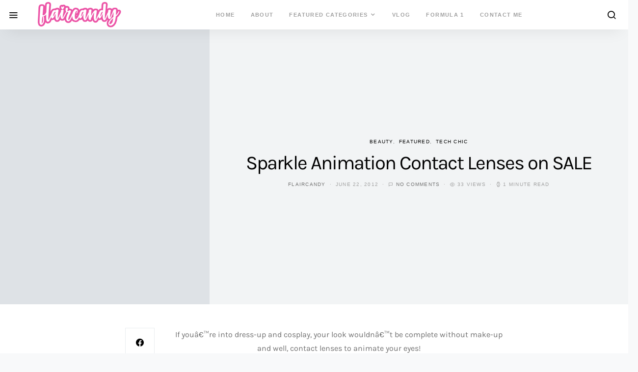

--- FILE ---
content_type: text/html; charset=UTF-8
request_url: https://flaircandy.com/sparkle-animation-contact-lenses-on-sale/
body_size: 16289
content:
<!doctype html><html lang="en-US"><head>  <script async src="https://www.googletagmanager.com/gtag/js?id=UA-5301446-1"></script> <script>window.dataLayer = window.dataLayer || [];
function gtag(){dataLayer.push(arguments);}
gtag('js', new Date());
gtag('config', 'UA-5301446-1');</script> <meta charset="UTF-8"><meta name="viewport" content="width=device-width, initial-scale=1"><link rel="profile" href="https://gmpg.org/xfn/11"><link rel="manifest" href="/superpwa-manifest.json"><meta name="theme-color" content="#ec53a6"><meta name="mobile-web-app-capable" content="yes"><meta name="apple-touch-fullscreen" content="yes"><meta name="apple-mobile-web-app-title" content="Flaircandy"><meta name="application-name" content="Flaircandy"><meta name="apple-mobile-web-app-capable" content="yes"><meta name="apple-mobile-web-app-status-bar-style" content="default"><link rel="apple-touch-icon"  href="https://flaircandy.com/wp-content/uploads/2019/05/flaircandy-favicon.png"><link rel="apple-touch-icon" sizes="192x192" href="https://flaircandy.com/wp-content/uploads/2019/05/flaircandy-favicon.png"><!-- <link media="all" href="https://flaircandy.com/wp-content/cache/autoptimize/css/autoptimize_aeb0d9532e74e3274509925c9651da69.css" rel="stylesheet"> -->
<link rel="stylesheet" type="text/css" href="//flaircandy.com/wp-content/cache/wpfc-minified/2yn1pqac/6l715.css" media="all"/><!-- <link media="screen" href="https://flaircandy.com/wp-content/cache/autoptimize/css/autoptimize_4773cc3f2db0f7eeb0d9cf763ae5f363.css" rel="stylesheet"> -->
<link rel="stylesheet" type="text/css" href="//flaircandy.com/wp-content/cache/wpfc-minified/8z2egxh8/4hcof.css" media="screen"/><title>Sparkle Animation Contact Lenses on SALE &#8211; Flair Candy</title><meta name='robots' content='max-image-preview:large' /><link rel='dns-prefetch' href='//pagead2.googlesyndication.com' /><link rel='dns-prefetch' href='//www.googletagmanager.com' /><link rel="alternate" type="application/rss+xml" title="Flair Candy &raquo; Feed" href="https://flaircandy.com/feed/" /><link rel="alternate" type="application/rss+xml" title="Flair Candy &raquo; Comments Feed" href="https://flaircandy.com/comments/feed/" /><link rel="alternate" type="application/rss+xml" title="Flair Candy &raquo; Sparkle Animation Contact Lenses on SALE Comments Feed" href="https://flaircandy.com/sparkle-animation-contact-lenses-on-sale/feed/" /><link rel='alternate stylesheet' id='powerkit-icons-css' href='https://flaircandy.com/wp-content/plugins/powerkit/assets/fonts/powerkit-icons.woff' type='text/css' as='font' type='font/wof' crossorigin /><!-- <link rel='stylesheet' id='dashicons-css' href='https://flaircandy.com/wp-includes/css/dashicons.min.css' type='text/css' media='all' /> -->
<link rel="stylesheet" type="text/css" href="//flaircandy.com/wp-content/cache/wpfc-minified/qiglvqxp/4hcof.css" media="all"/> <script type="text/javascript" id="post-views-counter-frontend-js-before">var pvcArgsFrontend = {"mode":"js","postID":9956,"requestURL":"https:\/\/flaircandy.com\/wp-admin\/admin-ajax.php","nonce":"62dc42362c","dataStorage":"cookies","multisite":false,"path":"\/","domain":""};</script> <script type="text/javascript" id="jquery-core-js-extra">var csco_mega_menu = {"rest_url":"https:\/\/flaircandy.com\/wp-json\/csco\/v1\/menu-posts"};</script> <script src='//flaircandy.com/wp-content/cache/wpfc-minified/1qycor01/4hcof.js' type="text/javascript"></script>
<!-- <script type="text/javascript" src="https://flaircandy.com/wp-includes/js/jquery/jquery.min.js" id="jquery-core-js"></script> --> <script type="text/javascript" src="//pagead2.googlesyndication.com/pagead/js/adsbygoogle.js" id="csco_adsense-js"></script>    <script type="text/javascript" src="https://www.googletagmanager.com/gtag/js?id=GT-PJRMVLX" id="google_gtagjs-js" async></script> <script type="text/javascript" id="google_gtagjs-js-after">window.dataLayer = window.dataLayer || [];function gtag(){dataLayer.push(arguments);}
gtag("set","linker",{"domains":["flaircandy.com"]});
gtag("js", new Date());
gtag("set", "developer_id.dZTNiMT", true);
gtag("config", "GT-PJRMVLX");</script> <link rel="https://api.w.org/" href="https://flaircandy.com/wp-json/" /><link rel="alternate" type="application/json" href="https://flaircandy.com/wp-json/wp/v2/posts/9956" /><link rel="EditURI" type="application/rsd+xml" title="RSD" href="https://flaircandy.com/xmlrpc.php?rsd" /><meta name="generator" content="WordPress 6.5.7" /><link rel="canonical" href="https://flaircandy.com/sparkle-animation-contact-lenses-on-sale/" /><link rel='shortlink' href='https://flaircandy.com/?p=9956' /><link rel="alternate" type="application/json+oembed" href="https://flaircandy.com/wp-json/oembed/1.0/embed?url=https%3A%2F%2Fflaircandy.com%2Fsparkle-animation-contact-lenses-on-sale%2F" /><link rel="alternate" type="text/xml+oembed" href="https://flaircandy.com/wp-json/oembed/1.0/embed?url=https%3A%2F%2Fflaircandy.com%2Fsparkle-animation-contact-lenses-on-sale%2F&#038;format=xml" /><meta name="generator" content="Site Kit by Google 1.125.0" /> <script async src="https://www.googletagmanager.com/gtag/js?id=G-STS7MBFJDE"></script> <script>window.dataLayer = window.dataLayer || [];
function gtag(){dataLayer.push(arguments);}
gtag('js', new Date());
gtag('config', 'G-STS7MBFJDE');</script>    <script>(function(w,d,s,l,i){w[l]=w[l]||[];w[l].push({'gtm.start':
new Date().getTime(),event:'gtm.js'});var f=d.getElementsByTagName(s)[0],
j=d.createElement(s),dl=l!='dataLayer'?'&l='+l:'';j.async=true;j.src=
'https://www.googletagmanager.com/gtm.js?id='+i+dl;f.parentNode.insertBefore(j,f);
})(window,document,'script','dataLayer','GTM-WN4PNM9');</script> <meta name="google-adsense-platform-account" content="ca-host-pub-2644536267352236"><meta name="google-adsense-platform-domain" content="sitekit.withgoogle.com">  <script type="text/javascript" async="async" src="https://pagead2.googlesyndication.com/pagead/js/adsbygoogle.js?client=ca-pub-4882698160946166&amp;host=ca-host-pub-2644536267352236" crossorigin="anonymous"></script> <link rel="icon" href="https://flaircandy.com/wp-content/uploads/2019/05/flaircandy-favicon-80x80.png" sizes="32x32" /><link rel="icon" href="https://flaircandy.com/wp-content/uploads/2019/05/flaircandy-favicon.png" sizes="192x192" /><meta name="msapplication-TileImage" content="https://flaircandy.com/wp-content/uploads/2019/05/flaircandy-favicon.png" /><meta name="google-site-verification" content="ZlBiQ3vZwhVkvNw0MvkV2Us09s0ciDFnReC-iFzG5vo" /></head><body class="post-template-default single single-post postid-9956 single-format-standard wp-embed-responsive page-layout-fullwidth parallax-enabled navbar-sticky-enabled navbar-smart-enabled sticky-sidebar-enabled stick-to-bottom sidebar-enabled sidebar-right post-sidebar-enabled"><div class="site-overlay"></div><div class="offcanvas"><div class="offcanvas-header "><nav class="navbar navbar-offcanvas"> <a class="navbar-brand" href="https://flaircandy.com/" rel="home"> <noscript><img src="https://flaircandy.com/wp-content/uploads/2019/05/flaircandy-logo@2x-1.png"  alt="Flair Candy" ></noscript><img class="lazyload" src='data:image/svg+xml,%3Csvg%20xmlns=%22http://www.w3.org/2000/svg%22%20viewBox=%220%200%20210%20140%22%3E%3C/svg%3E' data-src="https://flaircandy.com/wp-content/uploads/2019/05/flaircandy-logo@2x-1.png"  alt="Flair Candy" > </a> <button type="button" class="toggle-offcanvas toggle-offcanvas-close button-round"> <i class="cs-icon cs-icon-x"></i> </button></nav></div><aside class="offcanvas-sidebar"><div class="offcanvas-inner"><div class="widget widget_nav_menu cs-d-lg-none"><div class="menu-flairs-container"><ul id="menu-flairs" class="menu"><li id="menu-item-15267" class="menu-item menu-item-type-custom menu-item-object-custom menu-item-home menu-item-15267"><a href="https://flaircandy.com/">Home</a></li><li id="menu-item-9486" class="menu-item menu-item-type-post_type menu-item-object-page menu-item-9486"><a href="https://flaircandy.com/about/">About</a></li><li id="menu-item-15172" class="menu-item menu-item-type-custom menu-item-object-custom menu-item-has-children menu-item-15172"><a href="#">Featured Categories</a><ul class="sub-menu"><li id="menu-item-15168" class="menu-item menu-item-type-taxonomy menu-item-object-category menu-item-15168"><a href="https://flaircandy.com/category/travel/">Travel</a></li><li id="menu-item-15169" class="menu-item menu-item-type-taxonomy menu-item-object-category menu-item-15169"><a href="https://flaircandy.com/category/personal/">Personal</a></li><li id="menu-item-15170" class="menu-item menu-item-type-taxonomy menu-item-object-category menu-item-15170"><a href="https://flaircandy.com/category/sports/">Sports</a></li><li id="menu-item-15171" class="menu-item menu-item-type-taxonomy menu-item-object-category current-post-ancestor current-menu-parent current-post-parent menu-item-15171"><a href="https://flaircandy.com/category/tech-chic/">Tech Chic</a></li></ul></li><li id="menu-item-12581" class="menu-item menu-item-type-custom menu-item-object-custom menu-item-12581"><a target="_blank" rel="noopener" href="https://youtube.com/flaircandy">VLOG</a></li><li id="menu-item-9483" class="menu-item menu-item-type-post_type menu-item-object-page menu-item-9483"><a href="https://flaircandy.com/formula-1/">Formula 1</a></li><li id="menu-item-9487" class="menu-item menu-item-type-post_type menu-item-object-page menu-item-9487"><a href="https://flaircandy.com/contact/">Contact Me</a></li></ul></div></div><div class="widget categories-3 widget_categories"><h5 class="title-block title-widget">Categories</h5><ul><li class="cat-item cat-item-299"><a href="https://flaircandy.com/category/advocacy/">Advocacy</a> (26)</li><li class="cat-item cat-item-4063"><a href="https://flaircandy.com/category/all/">ALL</a> (52)</li><li class="cat-item cat-item-6"><a href="https://flaircandy.com/category/announcements/">Announcements</a> (98)</li><li class="cat-item cat-item-7"><a href="https://flaircandy.com/category/art-and-photography/">Art &amp; Photography</a> (76)</li><li class="cat-item cat-item-172"><a href="https://flaircandy.com/category/blogging/">Blogging</a> (70)</li><li class="cat-item cat-item-2576"><a href="https://flaircandy.com/category/bohol-2/">Bohol</a> (1)</li><li class="cat-item cat-item-9"><a href="https://flaircandy.com/category/business-and-finance/">Business &amp; Finance</a> (20)</li><li class="cat-item cat-item-1056"><a href="https://flaircandy.com/category/contests/">Contests</a> (33)</li><li class="cat-item cat-item-2304"><a href="https://flaircandy.com/category/cosplay-2/">Cosplay</a> (2)</li><li class="cat-item cat-item-1228"><a href="https://flaircandy.com/category/education/">Education</a> (11)</li><li class="cat-item cat-item-17"><a href="https://flaircandy.com/category/entertainment-and-lifestyle/">Entertainment and Lifestyle</a> (350)<ul class='children'><li class="cat-item cat-item-12"><a href="https://flaircandy.com/category/entertainment-and-lifestyle/celebrities/">Celebrities</a> (99)</li><li class="cat-item cat-item-18"><a href="https://flaircandy.com/category/entertainment-and-lifestyle/events/">Events</a> (181)</li><li class="cat-item cat-item-101"><a href="https://flaircandy.com/category/entertainment-and-lifestyle/food/">Food</a> (78)</li><li class="cat-item cat-item-82"><a href="https://flaircandy.com/category/entertainment-and-lifestyle/movies-and-tv/">Movies &amp; TV</a> (55)</li><li class="cat-item cat-item-65"><a href="https://flaircandy.com/category/entertainment-and-lifestyle/music/">Music</a> (78)</li></ul></li><li class="cat-item cat-item-19"><a href="https://flaircandy.com/category/fashion/">Fashion</a> (86)<ul class='children'><li class="cat-item cat-item-1758"><a href="https://flaircandy.com/category/fashion/bags/">Bags</a> (11)</li><li class="cat-item cat-item-1255"><a href="https://flaircandy.com/category/fashion/shoes/">Shoes</a> (12)</li><li class="cat-item cat-item-3088"><a href="https://flaircandy.com/category/fashion/style-flair/">Style Flair</a> (6)</li><li class="cat-item cat-item-1759"><a href="https://flaircandy.com/category/fashion/wardrobe/">Wardrobe</a> (13)</li></ul></li><li class="cat-item cat-item-64"><a href="https://flaircandy.com/category/featured/">Featured</a> (344)<ul class='children'><li class="cat-item cat-item-4109"><a href="https://flaircandy.com/category/featured/recommended/">Recommended</a> (5)</li></ul></li><li class="cat-item cat-item-384"><a href="https://flaircandy.com/category/gaming/">Gaming</a> (4)</li><li class="cat-item cat-item-1"><a href="https://flaircandy.com/category/general/">General</a> (120)</li><li class="cat-item cat-item-410"><a href="https://flaircandy.com/category/health/">Health</a> (131)<ul class='children'><li class="cat-item cat-item-977"><a href="https://flaircandy.com/category/health/beauty/">Beauty</a> (85)</li><li class="cat-item cat-item-1017"><a href="https://flaircandy.com/category/health/fitness/">Fitness</a> (37)</li></ul></li><li class="cat-item cat-item-4021"><a href="https://flaircandy.com/category/home/">Home</a> (2)</li><li class="cat-item cat-item-1389"><a href="https://flaircandy.com/category/palawan/">Palawan</a> (2)</li><li class="cat-item cat-item-4"><a href="https://flaircandy.com/category/personal/">Personal</a> (150)<ul class='children'><li class="cat-item cat-item-11"><a href="https://flaircandy.com/category/personal/careers/">Career</a> (37)</li><li class="cat-item cat-item-81"><a href="https://flaircandy.com/category/personal/life/">Life</a> (49)<ul class='children'><li class="cat-item cat-item-4005"><a href="https://flaircandy.com/category/personal/life/adulting/">Adulting</a> (1)</li></ul></li></ul></li><li class="cat-item cat-item-41"><a href="https://flaircandy.com/category/pilipinas/">Pilipinas</a> (110)</li><li class="cat-item cat-item-2656"><a href="https://flaircandy.com/category/pole-dancing/">Pole Dancing</a> (7)</li><li class="cat-item cat-item-1100"><a href="https://flaircandy.com/category/promos/">Promos</a> (30)</li><li class="cat-item cat-item-50"><a href="https://flaircandy.com/category/sports/">Sports</a> (141)<ul class='children'><li class="cat-item cat-item-998"><a href="https://flaircandy.com/category/sports/dance/">Dance</a> (10)</li><li class="cat-item cat-item-263"><a href="https://flaircandy.com/category/sports/f1-sports/">Formula 1</a> (59)</li><li class="cat-item cat-item-1831"><a href="https://flaircandy.com/category/sports/run-sports/">Run</a> (7)</li><li class="cat-item cat-item-1351"><a href="https://flaircandy.com/category/sports/skatebaording/">Skatebaording</a> (1)</li><li class="cat-item cat-item-264"><a href="https://flaircandy.com/category/sports/surf-sports/">Surfing</a> (16)</li></ul></li><li class="cat-item cat-item-51"><a href="https://flaircandy.com/category/tech-chic/">Tech Chic</a> (90)</li><li class="cat-item cat-item-4013"><a href="https://flaircandy.com/category/tips/">Tips</a> (1)</li><li class="cat-item cat-item-53"><a href="https://flaircandy.com/category/travel/">Travel</a> (247)<ul class='children'><li class="cat-item cat-item-1765"><a href="https://flaircandy.com/category/travel/hong-kong-travel/">Hong Kong</a> (17)</li><li class="cat-item cat-item-1763"><a href="https://flaircandy.com/category/travel/malaysia-travel/">Malaysia</a> (12)</li><li class="cat-item cat-item-2177"><a href="https://flaircandy.com/category/travel/manila-travel/">Manila</a> (17)</li><li class="cat-item cat-item-3385"><a href="https://flaircandy.com/category/travel/nepal/">Nepal</a> (10)</li><li class="cat-item cat-item-1760"><a href="https://flaircandy.com/category/travel/philippines-travel/">Philippines</a> (58)<ul class='children'><li class="cat-item cat-item-1761"><a href="https://flaircandy.com/category/travel/philippines-travel/boracay-travel/">Boracay</a> (10)</li><li class="cat-item cat-item-1762"><a href="https://flaircandy.com/category/travel/philippines-travel/la-union-travel/">La Union</a> (5)</li><li class="cat-item cat-item-1571"><a href="https://flaircandy.com/category/travel/philippines-travel/northern-luzon/">Northern Luzon</a> (2)</li><li class="cat-item cat-item-168"><a href="https://flaircandy.com/category/travel/philippines-travel/tagaytay/">Tagaytay</a> (3)</li></ul></li><li class="cat-item cat-item-1764"><a href="https://flaircandy.com/category/travel/singapore-travel/">Singapore</a> (22)</li><li class="cat-item cat-item-3597"><a href="https://flaircandy.com/category/travel/taiwan/">Taiwan</a> (5)</li><li class="cat-item cat-item-4104"><a href="https://flaircandy.com/category/travel/usa/">USA</a> (4)</li></ul></li><li class="cat-item cat-item-54"><a href="https://flaircandy.com/category/wall-of-the-weird/">Wall of the Weird</a> (39)</li></ul></div><div class="widget archives-3 widget_archive"><h5 class="title-block title-widget">Archives</h5><ul><li><a href='https://flaircandy.com/2026/01/'>January 2026</a>&nbsp;(1)</li><li><a href='https://flaircandy.com/2025/05/'>May 2025</a>&nbsp;(2)</li><li><a href='https://flaircandy.com/2025/04/'>April 2025</a>&nbsp;(1)</li><li><a href='https://flaircandy.com/2025/03/'>March 2025</a>&nbsp;(1)</li><li><a href='https://flaircandy.com/2025/02/'>February 2025</a>&nbsp;(1)</li><li><a href='https://flaircandy.com/2024/09/'>September 2024</a>&nbsp;(1)</li><li><a href='https://flaircandy.com/2024/01/'>January 2024</a>&nbsp;(1)</li><li><a href='https://flaircandy.com/2023/11/'>November 2023</a>&nbsp;(2)</li><li><a href='https://flaircandy.com/2023/10/'>October 2023</a>&nbsp;(4)</li><li><a href='https://flaircandy.com/2023/05/'>May 2023</a>&nbsp;(5)</li><li><a href='https://flaircandy.com/2023/04/'>April 2023</a>&nbsp;(3)</li><li><a href='https://flaircandy.com/2022/08/'>August 2022</a>&nbsp;(1)</li><li><a href='https://flaircandy.com/2022/07/'>July 2022</a>&nbsp;(1)</li><li><a href='https://flaircandy.com/2022/01/'>January 2022</a>&nbsp;(2)</li><li><a href='https://flaircandy.com/2021/05/'>May 2021</a>&nbsp;(1)</li><li><a href='https://flaircandy.com/2020/06/'>June 2020</a>&nbsp;(2)</li><li><a href='https://flaircandy.com/2019/08/'>August 2019</a>&nbsp;(1)</li><li><a href='https://flaircandy.com/2019/07/'>July 2019</a>&nbsp;(1)</li><li><a href='https://flaircandy.com/2019/04/'>April 2019</a>&nbsp;(1)</li><li><a href='https://flaircandy.com/2019/03/'>March 2019</a>&nbsp;(1)</li><li><a href='https://flaircandy.com/2018/06/'>June 2018</a>&nbsp;(1)</li><li><a href='https://flaircandy.com/2018/01/'>January 2018</a>&nbsp;(1)</li><li><a href='https://flaircandy.com/2017/11/'>November 2017</a>&nbsp;(1)</li><li><a href='https://flaircandy.com/2017/10/'>October 2017</a>&nbsp;(2)</li><li><a href='https://flaircandy.com/2017/08/'>August 2017</a>&nbsp;(4)</li><li><a href='https://flaircandy.com/2017/07/'>July 2017</a>&nbsp;(2)</li><li><a href='https://flaircandy.com/2017/05/'>May 2017</a>&nbsp;(1)</li><li><a href='https://flaircandy.com/2017/03/'>March 2017</a>&nbsp;(1)</li><li><a href='https://flaircandy.com/2017/01/'>January 2017</a>&nbsp;(2)</li><li><a href='https://flaircandy.com/2016/12/'>December 2016</a>&nbsp;(2)</li><li><a href='https://flaircandy.com/2016/11/'>November 2016</a>&nbsp;(5)</li><li><a href='https://flaircandy.com/2016/10/'>October 2016</a>&nbsp;(2)</li><li><a href='https://flaircandy.com/2016/09/'>September 2016</a>&nbsp;(2)</li><li><a href='https://flaircandy.com/2016/08/'>August 2016</a>&nbsp;(2)</li><li><a href='https://flaircandy.com/2016/06/'>June 2016</a>&nbsp;(3)</li><li><a href='https://flaircandy.com/2016/05/'>May 2016</a>&nbsp;(1)</li><li><a href='https://flaircandy.com/2016/04/'>April 2016</a>&nbsp;(5)</li><li><a href='https://flaircandy.com/2015/12/'>December 2015</a>&nbsp;(2)</li><li><a href='https://flaircandy.com/2015/11/'>November 2015</a>&nbsp;(12)</li><li><a href='https://flaircandy.com/2015/10/'>October 2015</a>&nbsp;(3)</li><li><a href='https://flaircandy.com/2015/09/'>September 2015</a>&nbsp;(1)</li><li><a href='https://flaircandy.com/2015/08/'>August 2015</a>&nbsp;(1)</li><li><a href='https://flaircandy.com/2015/07/'>July 2015</a>&nbsp;(1)</li><li><a href='https://flaircandy.com/2015/06/'>June 2015</a>&nbsp;(2)</li><li><a href='https://flaircandy.com/2013/08/'>August 2013</a>&nbsp;(2)</li><li><a href='https://flaircandy.com/2013/07/'>July 2013</a>&nbsp;(4)</li><li><a href='https://flaircandy.com/2013/06/'>June 2013</a>&nbsp;(7)</li><li><a href='https://flaircandy.com/2013/05/'>May 2013</a>&nbsp;(7)</li><li><a href='https://flaircandy.com/2013/04/'>April 2013</a>&nbsp;(6)</li><li><a href='https://flaircandy.com/2013/03/'>March 2013</a>&nbsp;(12)</li><li><a href='https://flaircandy.com/2013/02/'>February 2013</a>&nbsp;(4)</li><li><a href='https://flaircandy.com/2013/01/'>January 2013</a>&nbsp;(10)</li><li><a href='https://flaircandy.com/2012/12/'>December 2012</a>&nbsp;(11)</li><li><a href='https://flaircandy.com/2012/11/'>November 2012</a>&nbsp;(6)</li><li><a href='https://flaircandy.com/2012/10/'>October 2012</a>&nbsp;(21)</li><li><a href='https://flaircandy.com/2012/09/'>September 2012</a>&nbsp;(6)</li><li><a href='https://flaircandy.com/2012/08/'>August 2012</a>&nbsp;(10)</li><li><a href='https://flaircandy.com/2012/07/'>July 2012</a>&nbsp;(10)</li><li><a href='https://flaircandy.com/2012/06/'>June 2012</a>&nbsp;(8)</li><li><a href='https://flaircandy.com/2012/05/'>May 2012</a>&nbsp;(10)</li><li><a href='https://flaircandy.com/2012/04/'>April 2012</a>&nbsp;(2)</li><li><a href='https://flaircandy.com/2012/03/'>March 2012</a>&nbsp;(5)</li><li><a href='https://flaircandy.com/2012/02/'>February 2012</a>&nbsp;(14)</li><li><a href='https://flaircandy.com/2012/01/'>January 2012</a>&nbsp;(10)</li><li><a href='https://flaircandy.com/2011/12/'>December 2011</a>&nbsp;(6)</li><li><a href='https://flaircandy.com/2011/11/'>November 2011</a>&nbsp;(11)</li><li><a href='https://flaircandy.com/2011/10/'>October 2011</a>&nbsp;(9)</li><li><a href='https://flaircandy.com/2011/09/'>September 2011</a>&nbsp;(11)</li><li><a href='https://flaircandy.com/2011/08/'>August 2011</a>&nbsp;(6)</li><li><a href='https://flaircandy.com/2011/07/'>July 2011</a>&nbsp;(11)</li><li><a href='https://flaircandy.com/2011/06/'>June 2011</a>&nbsp;(28)</li><li><a href='https://flaircandy.com/2011/05/'>May 2011</a>&nbsp;(22)</li><li><a href='https://flaircandy.com/2011/04/'>April 2011</a>&nbsp;(19)</li><li><a href='https://flaircandy.com/2011/03/'>March 2011</a>&nbsp;(18)</li><li><a href='https://flaircandy.com/2011/02/'>February 2011</a>&nbsp;(21)</li><li><a href='https://flaircandy.com/2011/01/'>January 2011</a>&nbsp;(13)</li><li><a href='https://flaircandy.com/2010/12/'>December 2010</a>&nbsp;(37)</li><li><a href='https://flaircandy.com/2010/11/'>November 2010</a>&nbsp;(17)</li><li><a href='https://flaircandy.com/2010/10/'>October 2010</a>&nbsp;(14)</li><li><a href='https://flaircandy.com/2010/09/'>September 2010</a>&nbsp;(19)</li><li><a href='https://flaircandy.com/2010/08/'>August 2010</a>&nbsp;(34)</li><li><a href='https://flaircandy.com/2010/07/'>July 2010</a>&nbsp;(14)</li><li><a href='https://flaircandy.com/2010/06/'>June 2010</a>&nbsp;(21)</li><li><a href='https://flaircandy.com/2010/05/'>May 2010</a>&nbsp;(36)</li><li><a href='https://flaircandy.com/2010/04/'>April 2010</a>&nbsp;(27)</li><li><a href='https://flaircandy.com/2010/03/'>March 2010</a>&nbsp;(36)</li><li><a href='https://flaircandy.com/2010/02/'>February 2010</a>&nbsp;(24)</li><li><a href='https://flaircandy.com/2010/01/'>January 2010</a>&nbsp;(4)</li><li><a href='https://flaircandy.com/2009/12/'>December 2009</a>&nbsp;(14)</li><li><a href='https://flaircandy.com/2009/11/'>November 2009</a>&nbsp;(7)</li><li><a href='https://flaircandy.com/2009/10/'>October 2009</a>&nbsp;(18)</li><li><a href='https://flaircandy.com/2009/09/'>September 2009</a>&nbsp;(4)</li><li><a href='https://flaircandy.com/2009/08/'>August 2009</a>&nbsp;(11)</li><li><a href='https://flaircandy.com/2009/07/'>July 2009</a>&nbsp;(5)</li><li><a href='https://flaircandy.com/2009/06/'>June 2009</a>&nbsp;(8)</li><li><a href='https://flaircandy.com/2009/05/'>May 2009</a>&nbsp;(20)</li><li><a href='https://flaircandy.com/2009/04/'>April 2009</a>&nbsp;(16)</li><li><a href='https://flaircandy.com/2009/03/'>March 2009</a>&nbsp;(14)</li><li><a href='https://flaircandy.com/2009/02/'>February 2009</a>&nbsp;(9)</li><li><a href='https://flaircandy.com/2009/01/'>January 2009</a>&nbsp;(7)</li><li><a href='https://flaircandy.com/2008/12/'>December 2008</a>&nbsp;(8)</li><li><a href='https://flaircandy.com/2008/11/'>November 2008</a>&nbsp;(9)</li><li><a href='https://flaircandy.com/2008/10/'>October 2008</a>&nbsp;(11)</li><li><a href='https://flaircandy.com/2008/09/'>September 2008</a>&nbsp;(12)</li><li><a href='https://flaircandy.com/2008/08/'>August 2008</a>&nbsp;(13)</li><li><a href='https://flaircandy.com/2008/07/'>July 2008</a>&nbsp;(21)</li><li><a href='https://flaircandy.com/2008/06/'>June 2008</a>&nbsp;(27)</li><li><a href='https://flaircandy.com/2008/05/'>May 2008</a>&nbsp;(24)</li></ul></div></div></aside></div><div id="page" class="site"><div class="site-inner"><header id="masthead" class="site-header"><nav class="navbar navbar-primary"><div class="navbar-wrap "><div class="navbar-left"> <button type="button" class="toggle-offcanvas"> <i class="cs-icon cs-icon-menu"></i> </button></div><div class="cs-container navbar-container"><div class="navbar-content navbar-content-center"> <a class="navbar-brand" href="https://flaircandy.com/" rel="home"> <noscript><img src="https://flaircandy.com/wp-content/uploads/2019/05/flaircandy-logo@2x-1.png"  alt="Flair Candy" ></noscript><img class="lazyload" src='data:image/svg+xml,%3Csvg%20xmlns=%22http://www.w3.org/2000/svg%22%20viewBox=%220%200%20210%20140%22%3E%3C/svg%3E' data-src="https://flaircandy.com/wp-content/uploads/2019/05/flaircandy-logo@2x-1.png"  alt="Flair Candy" > </a><ul id="menu-flairs-1" class="navbar-nav "><li class="menu-item menu-item-type-custom menu-item-object-custom menu-item-home menu-item-15267"><a href="https://flaircandy.com/">Home</a></li><li class="menu-item menu-item-type-post_type menu-item-object-page menu-item-9486"><a href="https://flaircandy.com/about/">About</a></li><li class="menu-item menu-item-type-custom menu-item-object-custom menu-item-has-children menu-item-15172 cs-mega-menu cs-mega-menu-has-categories"><a href="#">Featured Categories</a><div class="sub-menu"><div class="cs-mm-content"><ul class="cs-mm-categories"><li class="menu-item menu-item-type-taxonomy menu-item-object-category menu-item-15168 cs-mega-menu-has-child-category cs-mega-menu-child"> <a href="https://flaircandy.com/category/travel/" data-cat="53" data-type="category" data-numberposts="4">Travel</a></li><li class="menu-item menu-item-type-taxonomy menu-item-object-category menu-item-15169 cs-mega-menu-has-child-category cs-mega-menu-child"> <a href="https://flaircandy.com/category/personal/" data-cat="4" data-type="category" data-numberposts="4">Personal</a></li><li class="menu-item menu-item-type-taxonomy menu-item-object-category menu-item-15170 cs-mega-menu-has-child-category cs-mega-menu-child"> <a href="https://flaircandy.com/category/sports/" data-cat="50" data-type="category" data-numberposts="4">Sports</a></li><li class="menu-item menu-item-type-taxonomy menu-item-object-category current-post-ancestor current-menu-parent current-post-parent menu-item-15171 cs-mega-menu-has-child-category cs-mega-menu-child"> <a href="https://flaircandy.com/category/tech-chic/" data-cat="51" data-type="category" data-numberposts="4">Tech Chic</a></li></ul><div class="cs-mm-posts-container"><div class="cs-mm-posts" data-cat="53"></div><div class="cs-mm-posts" data-cat="4"></div><div class="cs-mm-posts" data-cat="50"></div><div class="cs-mm-posts" data-cat="51"></div></div></div></div></li><li class="menu-item menu-item-type-custom menu-item-object-custom menu-item-12581"><a target="_blank" rel="noopener" href="https://youtube.com/flaircandy">VLOG</a></li><li class="menu-item menu-item-type-post_type menu-item-object-page menu-item-9483"><a href="https://flaircandy.com/formula-1/">Formula 1</a></li><li class="menu-item menu-item-type-post_type menu-item-object-page menu-item-9487"><a href="https://flaircandy.com/contact/">Contact Me</a></li></ul></div></div><div class="navbar-right"> <button type="button" class="open-search"> <i class="cs-icon cs-icon-search"></i> </button></div></div></nav></header><div class="site-content"><div class="cs-container site-container"><div id="content" class="main-content"><div id="primary" class="content-area"><main id="main" class="site-main"><div class="post-wrap"><div class="post-container"><article id="post-9956" class="entry"><div class="cs-cover cs-merge-init cs-cover-large cs-cover-standard"><header class="cover-header entry-header  cover-default"><div class="meta-category"><ul class="post-categories"><li><a href="https://flaircandy.com/category/health/beauty/" rel="category tag">Beauty</a></li><li><a href="https://flaircandy.com/category/featured/" rel="category tag">Featured</a></li><li><a href="https://flaircandy.com/category/tech-chic/" rel="category tag">Tech Chic</a></li></ul></div><h1 class="entry-title">Sparkle Animation Contact Lenses on SALE</h1><ul class="post-meta"><li class="meta-author"><span class="author"><a class="url fn n" href="https://flaircandy.com/author/flaircandy/" title="View all posts by flaircandy">flaircandy</a></span></li><li class="meta-date">June 22, 2012</li><li class="meta-comments"><i class="cs-icon cs-icon-message-square"></i><a href="https://flaircandy.com/sparkle-animation-contact-lenses-on-sale/#respond" class="comments-link" >No comments</a></li><li class="meta-views"><i class="cs-icon cs-icon-eye"></i>33 views</li><li class="meta-reading-time"><i class="cs-icon cs-icon-watch"></i>1 minute read</li></ul></header><div class="cover-container"><div class="cover-item cover-thumbnail" data-merge="2"><figure class="cs-cover-overlay-background"></figure></div></div></div><div class="entry-container"><div class="entry-sidebar-wrap"><div class="entry-sidebar"><div class="entry-sidebar-inner"><section class="post-share-buttons"><div class="pk-share-buttons-wrap pk-share-buttons-layout-default pk-share-buttons-scheme-default pk-share-buttons-has-counts pk-share-buttons-has-total-counts pk-share-buttons-post_sidebar pk-share-buttons-mode-php pk-share-buttons-mode-rest" data-post-id="9956" data-share-url="https://flaircandy.com/sparkle-animation-contact-lenses-on-sale/" ><div class="pk-share-buttons-total pk-share-buttons-total-no-count"><div class="pk-share-buttons-title pk-font-primary">Total</div><div class="pk-share-buttons-count pk-font-heading">0</div><div class="pk-share-buttons-label pk-font-secondary">Shares</div></div><div class="pk-share-buttons-items"><div class="pk-share-buttons-item pk-share-buttons-facebook pk-share-buttons-no-count" data-id="facebook"> <a href="https://www.facebook.com/sharer.php?u=https://flaircandy.com/sparkle-animation-contact-lenses-on-sale/" class="pk-share-buttons-link" target="_blank"> <i class="pk-share-buttons-icon pk-icon pk-icon-facebook"></i> <span class="pk-share-buttons-count pk-font-secondary">0</span> </a></div><div class="pk-share-buttons-item pk-share-buttons-twitter pk-share-buttons-no-count" data-id="twitter"> <a href="https://twitter.com/share?&text=Sparkle%20Animation%20Contact%20Lenses%20on%20SALE&via=flaircandy&url=https://flaircandy.com/sparkle-animation-contact-lenses-on-sale/" class="pk-share-buttons-link" target="_blank"> <i class="pk-share-buttons-icon pk-icon pk-icon-twitter"></i> <span class="pk-share-buttons-count pk-font-secondary">0</span> </a></div><div class="pk-share-buttons-item pk-share-buttons-pinterest pk-share-buttons-no-count" data-id="pinterest"> <a href="https://pinterest.com/pin/create/bookmarklet/?url=https://flaircandy.com/sparkle-animation-contact-lenses-on-sale/" class="pk-share-buttons-link" target="_blank"> <i class="pk-share-buttons-icon pk-icon pk-icon-pinterest"></i> <span class="pk-share-buttons-count pk-font-secondary">0</span> </a></div><div class="pk-share-buttons-item pk-share-buttons-mail pk-share-buttons-no-count" data-id="mail"> <a href="/cdn-cgi/l/email-protection#[base64]" class="pk-share-buttons-link" target="_blank"> <i class="pk-share-buttons-icon pk-icon pk-icon-mail"></i> <span class="pk-share-buttons-count pk-font-secondary">0</span> </a></div></div></div></section></div></div></div><div class="entry-content-wrap"><div class="entry-content"><p align="center">If youâ€™re into dress-up and cosplay, your look wouldnâ€™t be complete without make-up and well, contact lenses to animate your eyes!</p><h2 id="now-only-for-p499" align="center"><font style="font-weight: bold"><a href="http://www.buyanihan.com/deals/?cid=20&amp;id=120607171326" target="_blank" rel="noopener noreferrer">Now only for P499</a></font></h2><p align="center"><a href="http://www.buyanihan.com/deals/?cid=20&amp;id=120607171326" target="_blank" rel="noopener noreferrer"><noscript><img decoding="async" src="http://dealimages.buyanihan.com/1206110951020.jpg" /></noscript><img class="lazyload" decoding="async" src='data:image/svg+xml,%3Csvg%20xmlns=%22http://www.w3.org/2000/svg%22%20viewBox=%220%200%20210%20140%22%3E%3C/svg%3E' data-src="http://dealimages.buyanihan.com/1206110951020.jpg" /></a></p><p align="center">They say the eyes are the window to your soul, and so over the years, people grew conscious of enhancing their looks by concentrating on their eyes. Eye make ups, eye care, and accessories grew popular. Contact lenses came about to do away with eye glasses that more often than not, become hindrances to people who are on the go. But today, contact lenses have come a long way from just being a medical corrective device to cosmetic purposes.&#160;</p><p align="center"><a href="http://www.buyanihan.com/deals/?cid=20&amp;id=120607171326" target="_blank" rel="noopener noreferrer"><noscript><img decoding="async" alt="MSE Optical Sparkle Lens" src="http://photos.buyanihan.com/deals/640-MSE-Optical-Sparkle-Lens/BUYanihan-Group-Buying-Philippines-Discounts-and-Deals-MSE-Optical-Sparkle-Lens-4.jpg" /></noscript><img class="lazyload" decoding="async" alt="MSE Optical Sparkle Lens" src='data:image/svg+xml,%3Csvg%20xmlns=%22http://www.w3.org/2000/svg%22%20viewBox=%220%200%20210%20140%22%3E%3C/svg%3E' data-src="http://photos.buyanihan.com/deals/640-MSE-Optical-Sparkle-Lens/BUYanihan-Group-Buying-Philippines-Discounts-and-Deals-MSE-Optical-Sparkle-Lens-4.jpg" /></a></p><p align="center">Aesthetics and cosmetics are one of the most popular motivating factors for people who would like to safely enhance the appearance of their eyes.&#160; This is especially the case for its younger market. There are many wonders that contact lenses can do in achieving different looks.&#160; The entertainment industry has pioneered the use of cosmetic lenses for this purpose.</p><p align="center"><a href="http://www.buyanihan.com/deals/?cid=20&amp;id=120607171326" target="_blank" rel="noopener noreferrer"><noscript><img decoding="async" alt="MSE Optical Sparkle Lens" src="http://photos.buyanihan.com/deals/640-MSE-Optical-Sparkle-Lens/BUYanihan-Group-Buying-Philippines-Discounts-and-Deals-MSE-Optical-Sparkle-Lens-1.jpg" /></noscript><img class="lazyload" decoding="async" alt="MSE Optical Sparkle Lens" src='data:image/svg+xml,%3Csvg%20xmlns=%22http://www.w3.org/2000/svg%22%20viewBox=%220%200%20210%20140%22%3E%3C/svg%3E' data-src="http://photos.buyanihan.com/deals/640-MSE-Optical-Sparkle-Lens/BUYanihan-Group-Buying-Philippines-Discounts-and-Deals-MSE-Optical-Sparkle-Lens-1.jpg" /></a></p><p align="center">With Sparkle Animation Contact Lens, have that look for each mood! You can change your look every day! Itâ€™s made possible now with its affordable price of P499!&#160; Be hip and cool, and have that tantalizing stare with the different styles that only Sparkle Animation Contact Lens can bring.</p><p align="center"><p align="center"><p align="center"><a href="http://www.buyanihan.com/deals/?cid=20&amp;id=120607171326" target="_blank" rel="noopener noreferrer"><noscript><img decoding="async" src="https://fbcdn-sphotos-a.akamaihd.net/hphotos-ak-prn1/542483_10150865456036423_502461347_n.jpg" /></noscript><img class="lazyload" decoding="async" src='data:image/svg+xml,%3Csvg%20xmlns=%22http://www.w3.org/2000/svg%22%20viewBox=%220%200%20210%20140%22%3E%3C/svg%3E' data-src="https://fbcdn-sphotos-a.akamaihd.net/hphotos-ak-prn1/542483_10150865456036423_502461347_n.jpg" /></a></p><p align="center">photo by Alvin Chua</p><p align="center">This supergirl outfit wonâ€™t be complete without the blue eyes..</p><p align="center"><a href="http://www.buyanihan.com/deals/?cid=20&amp;id=120607171326" target="_blank" rel="noopener noreferrer"><img fetchpriority="high" decoding="async" src="https://fbcdn-sphotos-a.akamaihd.net/hphotos-ak-ash4/398773_10150962904048028_1239149431_n.jpg" width="480" height="480" /></a></p><p align="center">&#160;</p><p align="center">&#160;</p><p align="center">Anyway, check the details <a href="http://www.buyanihan.com/deals/?cid=20&amp;id=120607171326" target="_blank" rel="noopener noreferrer">here</a>.</p><div class="pk-clearfix"></div><div class="pk-share-buttons-wrap pk-share-buttons-layout-default pk-share-buttons-scheme-default pk-share-buttons-has-counts pk-share-buttons-has-total-counts pk-share-buttons-after-content pk-share-buttons-mode-php pk-share-buttons-mode-rest" data-post-id="9956" data-share-url="https://flaircandy.com/sparkle-animation-contact-lenses-on-sale/" ><div class="pk-share-buttons-total pk-share-buttons-total-no-count"><div class="pk-share-buttons-title pk-font-primary">Total</div><div class="pk-share-buttons-count pk-font-heading">0</div><div class="pk-share-buttons-label pk-font-secondary">Shares</div></div><div class="pk-share-buttons-items"><div class="pk-share-buttons-item pk-share-buttons-facebook pk-share-buttons-no-count" data-id="facebook"> <a href="https://www.facebook.com/sharer.php?u=https://flaircandy.com/sparkle-animation-contact-lenses-on-sale/" class="pk-share-buttons-link" target="_blank"> <i class="pk-share-buttons-icon pk-icon pk-icon-facebook"></i> <span class="pk-share-buttons-label pk-font-primary">Share</span> <span class="pk-share-buttons-count pk-font-secondary">0</span> </a></div><div class="pk-share-buttons-item pk-share-buttons-twitter pk-share-buttons-no-count" data-id="twitter"> <a href="https://twitter.com/share?&text=Sparkle%20Animation%20Contact%20Lenses%20on%20SALE&via=flaircandy&url=https://flaircandy.com/sparkle-animation-contact-lenses-on-sale/" class="pk-share-buttons-link" target="_blank"> <i class="pk-share-buttons-icon pk-icon pk-icon-twitter"></i> <span class="pk-share-buttons-label pk-font-primary">Tweet</span> <span class="pk-share-buttons-count pk-font-secondary">0</span> </a></div><div class="pk-share-buttons-item pk-share-buttons-pinterest pk-share-buttons-no-count" data-id="pinterest"> <a href="https://pinterest.com/pin/create/bookmarklet/?url=https://flaircandy.com/sparkle-animation-contact-lenses-on-sale/" class="pk-share-buttons-link" target="_blank"> <i class="pk-share-buttons-icon pk-icon pk-icon-pinterest"></i> <span class="pk-share-buttons-label pk-font-primary">Pin it</span> <span class="pk-share-buttons-count pk-font-secondary">0</span> </a></div><div class="pk-share-buttons-item pk-share-buttons-mail pk-share-buttons-no-count" data-id="mail"> <a href="/cdn-cgi/l/email-protection#[base64]" class="pk-share-buttons-link" target="_blank"> <i class="pk-share-buttons-icon pk-icon pk-icon-mail"></i> <span class="pk-share-buttons-label pk-font-primary">Share</span> <span class="pk-share-buttons-count pk-font-secondary">0</span> </a></div></div></div></div><section class="post-author"><div class="author-wrap"><div class="author"><div class="author-avatar"> <a href="https://flaircandy.com/author/flaircandy/" rel="author"> <noscript><img alt='' src='https://secure.gravatar.com/avatar/2fa6b100ab68213d950fe588a501039c?s=120&#038;d=mm&#038;r=g' srcset='https://secure.gravatar.com/avatar/2fa6b100ab68213d950fe588a501039c?s=240&#038;d=mm&#038;r=g 2x' class='avatar avatar-120 photo' height='120' width='120' decoding='async'/></noscript><img alt='' src='data:image/svg+xml,%3Csvg%20xmlns=%22http://www.w3.org/2000/svg%22%20viewBox=%220%200%20120%20120%22%3E%3C/svg%3E' data-src='https://secure.gravatar.com/avatar/2fa6b100ab68213d950fe588a501039c?s=120&#038;d=mm&#038;r=g' data-srcset='https://secure.gravatar.com/avatar/2fa6b100ab68213d950fe588a501039c?s=240&#038;d=mm&#038;r=g 2x' class='lazyload avatar avatar-120 photo' height='120' width='120' decoding='async'/> </a></div><div class="author-data"><h5 class="title-author"> <span class="fn"> <a href="https://flaircandy.com/author/flaircandy/" rel="author"> flaircandy </a> </span></h5><div class="pk-author-social-links pk-social-links-wrap pk-social-links-template-default"><div class="pk-social-links-items"><div class="pk-social-links-item pk-social-links-website"> <a href="https://flaircandy.com" class="pk-social-links-link" target="_blank" rel="nofollow"> <i class="pk-icon pk-icon-website"></i> </a></div><div class="pk-social-links-item pk-social-links-facebook"> <a href="https://facebook.com/flaircandy" class="pk-social-links-link" target="_blank" rel="nofollow"> <i class="pk-icon pk-icon-facebook"></i> </a></div><div class="pk-social-links-item pk-social-links-twitter"> <a href="https://twitter.com/flaircandy" class="pk-social-links-link" target="_blank" rel="nofollow"> <i class="pk-icon pk-icon-twitter"></i> </a></div><div class="pk-social-links-item pk-social-links-instagram"> <a href="https://instagram.com/flaircandy" class="pk-social-links-link" target="_blank" rel="nofollow"> <i class="pk-icon pk-icon-instagram"></i> </a></div><div class="pk-social-links-item pk-social-links-youtube"> <a href="https://youtube.com/flaircandy" class="pk-social-links-link" target="_blank" rel="nofollow"> <i class="pk-icon pk-icon-youtube"></i> </a></div><div class="pk-social-links-item pk-social-links-twitch"> <a href="http://twitch.tv/flaircandy" class="pk-social-links-link" target="_blank" rel="nofollow"> <i class="pk-icon pk-icon-twitch"></i> </a></div><div class="pk-social-links-item pk-social-links-flickr"> <a href="http://flickr.com/flaircandy" class="pk-social-links-link" target="_blank" rel="nofollow"> <i class="pk-icon pk-icon-flickr"></i> </a></div></div></div></div><div class="author-description"><p class="note">I'm a Certified Public Accountant, Aerialist, lover of nature and former eSports Manager.</p></div></div></div></section><div class="post-subscribe"><div class="pk-subscribe-form-wrap pk-subscribe-form-block"><div class="pk-subscribe-container "><div class="pk-subscribe-data"><h3 class="pk-title">Sign Up for Our Newsletters</h3><p class="pk-subscribe-message ">Get notified of the best deals on our WordPress themes.</p><form method="post" class="subscription"> <input type="hidden" name="list_id" value="dc607e1563"><div class="pk-input-group"> <input type="text" name="EMAIL" class="email form-control" placeholder="Enter your email"> <button class="pk-subscribe-submit" type="submit">Subscribe</button></div> <input type="hidden" name="_wp_http_referer" value="/sparkle-animation-contact-lenses-on-sale/" /></form><div class="pk-privacy pk-color-secondary"> <label><input name="pk-privacy" type="checkbox">By checking this box, you confirm that you have read and are agreeing to our terms of use regarding the storage of the data submitted through this form.</label></div></div></div></div></div><section class="post-tags"><ul><li><a href="https://flaircandy.com/tag/buyaihan/" rel="tag">buyaihan</a></li><li><a href="https://flaircandy.com/tag/contact-lens/" rel="tag">contact lens</a></li><li><a href="https://flaircandy.com/tag/contact-lenses/" rel="tag">contact lenses</a></li><li><a href="https://flaircandy.com/tag/cosplay/" rel="tag">cosplay</a></li><li><a href="https://flaircandy.com/tag/makeup/" rel="tag">makeup</a></li><li><a href="https://flaircandy.com/tag/sparkle-animation-lens/" rel="tag">sparkle animation lens</a></li></ul></section></div></div></article><div class="post-comments post-comments-simple" id="comments"><div class="comments-container"><div id="respond" class="comment-respond"><h5 id="reply-title" class="title-block title-comment-reply">Leave a Reply <small><a rel="nofollow" id="cancel-comment-reply-link" href="/sparkle-animation-contact-lenses-on-sale/#respond" style="display:none;">Cancel reply</a></small></h5><form action="https://flaircandy.com/wp-comments-post.php" method="post" id="commentform" class="comment-form cs-input-easy-group" novalidate><p class="comment-notes"><span id="email-notes">Your email address will not be published.</span> <span class="required-field-message">Required fields are marked <span class="required">*</span></span></p><p class="comment-form-comment"><label for="comment">Comment <span class="required">*</span></label><textarea id="comment" name="comment" cols="45" rows="8" maxlength="65525" required></textarea></p><p class="comment-form-author"><label for="author">Name <span class="required">*</span></label> <input id="author" name="author" type="text" value="" size="30" maxlength="245" autocomplete="name" required /></p><p class="comment-form-email"><label for="email">Email <span class="required">*</span></label> <input id="email" name="email" type="email" value="" size="30" maxlength="100" aria-describedby="email-notes" autocomplete="email" required /></p><p class="comment-form-url"><label for="url">Website</label> <input id="url" name="url" type="url" value="" size="30" maxlength="200" autocomplete="url" /></p><p class="comment-form-cookies-consent"><input id="wp-comment-cookies-consent" name="wp-comment-cookies-consent" type="checkbox" value="yes" /> <label for="wp-comment-cookies-consent">Save my name, email, and website in this browser for the next time I comment.</label></p><p class="form-submit"><input name="submit" type="submit" id="submit" class="submit" value="Post Comment" /> <input type='hidden' name='comment_post_ID' value='9956' id='comment_post_ID' /> <input type='hidden' name='comment_parent' id='comment_parent' value='0' /></p><p style="display: none;"><input type="hidden" id="akismet_comment_nonce" name="akismet_comment_nonce" value="f6aed1e78f" /></p><p style="display: none !important;" class="akismet-fields-container" data-prefix="ak_"><label>&#916;<textarea name="ak_hp_textarea" cols="45" rows="8" maxlength="100"></textarea></label><input type="hidden" id="ak_js_1" name="ak_js" value="235"/><script data-cfasync="false" src="/cdn-cgi/scripts/5c5dd728/cloudflare-static/email-decode.min.js"></script><script>document.getElementById( "ak_js_1" ).setAttribute( "value", ( new Date() ).getTime() );</script></p></form></div><p class="akismet_comment_form_privacy_notice">This site uses Akismet to reduce spam. <a href="https://akismet.com/privacy/" target="_blank" rel="nofollow noopener">Learn how your comment data is processed</a>.</p></div></section></div><section class="post-archive archive-related"><div class="archive-related-wrap"><div class="archive-related-header"><h5 class="title-trending">You May also Like</h5></div><div class="archive-related-container cs-merge-init"><div class="cs-merge-carousel"
data-columns="2"
data-xl-columns="2"
data-full-columns="3"><div class="archive-related-post owl-slide" data-merge="1"><article class="post-13195 post type-post status-publish format-gallery has-post-thumbnail category-beauty category-health tag-loreal post_format-post-format-gallery"><div class="cs-overlay cs-overlay-ratio cs-bg-dark"><div class="cs-overlay-background"> <noscript><img width="440" height="580" src="https://flaircandy.com/wp-content/uploads/2019/03/img_1002_facetune_03-03-2019-00-51-29-440x580.jpg" class="attachment-cs-medium-portrait size-cs-medium-portrait wp-post-image" alt="" decoding="async" /></noscript><img width="440" height="580" src='data:image/svg+xml,%3Csvg%20xmlns=%22http://www.w3.org/2000/svg%22%20viewBox=%220%200%20440%20580%22%3E%3C/svg%3E' data-src="https://flaircandy.com/wp-content/uploads/2019/03/img_1002_facetune_03-03-2019-00-51-29-440x580.jpg" class="lazyload attachment-cs-medium-portrait size-cs-medium-portrait wp-post-image" alt="" decoding="async" /></div><div class="cs-overlay-content"> <span class="post-format-icon"> <a class="cs-format-gallery" href="https://flaircandy.com/product-review-loreal-true-match-super-blendable-perfecting-powder/"> <span>9</span> </a> </span><div class="meta-category"><ul class="post-categories"><li><a href="https://flaircandy.com/category/health/beauty/" rel="category tag">Beauty</a></li><li><a href="https://flaircandy.com/category/health/" rel="category tag">Health</a></li></ul></div><h2 class="entry-title"><a href="https://flaircandy.com/product-review-loreal-true-match-super-blendable-perfecting-powder/" rel="bookmark">Product Review: L’Oreal True Match Super Blendable Perfecting Powder</a></h2><ul class="post-meta"><li class="meta-views"><i class="cs-icon cs-icon-eye"></i>2.4K views</li><li class="meta-author"><span class="author"><a class="url fn n" href="https://flaircandy.com/author/flaircandy/" title="View all posts by flaircandy">flaircandy</a></span></li><li class="meta-date">March 7, 2019</li><li class="meta-comments"><i class="cs-icon cs-icon-message-square"></i><a href="https://flaircandy.com/product-review-loreal-true-match-super-blendable-perfecting-powder/#respond" class="comments-link" >No comments</a></li><li class="meta-reading-time"><i class="cs-icon cs-icon-watch"></i>4 minute read</li></ul></div> <a href="https://flaircandy.com/product-review-loreal-true-match-super-blendable-perfecting-powder/" class="cs-overlay-link"></a></div></article></div><div class="archive-related-post owl-slide" data-merge="2"><article class="post-3878 post type-post status-publish format-standard category-beauty category-featured category-health tag-pa tag-spf-24 tag-sunblock tag-sunscreen tag-triple-lightening-lotion tag-unilever tag-vaseline-healthy-white"><div class="cs-overlay cs-overlay-ratio cs-bg-dark"><div class="cs-overlay-background"></div><div class="cs-overlay-content"><div class="meta-category"><ul class="post-categories"><li><a href="https://flaircandy.com/category/health/beauty/" rel="category tag">Beauty</a></li><li><a href="https://flaircandy.com/category/featured/" rel="category tag">Featured</a></li><li><a href="https://flaircandy.com/category/health/" rel="category tag">Health</a></li></ul></div><h2 class="entry-title"><a href="https://flaircandy.com/product-review-vaseline-healthy-white-spf-24/" rel="bookmark">Product Review: Vaseline Healthy White SPF 24</a></h2><ul class="post-meta"><li class="meta-views"><i class="cs-icon cs-icon-eye"></i>1.2K views</li><li class="meta-author"><span class="author"><a class="url fn n" href="https://flaircandy.com/author/flaircandy/" title="View all posts by flaircandy">flaircandy</a></span></li><li class="meta-date">June 3, 2010</li><li class="meta-comments"><i class="cs-icon cs-icon-message-square"></i><a href="https://flaircandy.com/product-review-vaseline-healthy-white-spf-24/#comments" class="comments-link" >23 comments</a></li><li class="meta-reading-time"><i class="cs-icon cs-icon-watch"></i>3 minute read</li></ul></div> <a href="https://flaircandy.com/product-review-vaseline-healthy-white-spf-24/" class="cs-overlay-link"></a></div></article></div><div class="archive-related-post owl-slide" data-merge="2"><article class="post-3432 post type-post status-publish format-standard category-featured category-f1-sports category-sports category-travel tag-70-300mm-g tag-bay-grandstand tag-bay-grandstand-pictures tag-f1 tag-formula-1 tag-formula-one tag-guide-in-watching-f1 tag-marina-bay-circuit tag-night-race tag-nikkor tag-nikon tag-photographer tag-singapore-gp tag-singapore-grand-prix tag-tips-in-watching-f1 tag-zoom-lens"><div class="cs-overlay cs-overlay-ratio cs-bg-dark"><div class="cs-overlay-background"></div><div class="cs-overlay-content"><div class="meta-category"><ul class="post-categories"><li><a href="https://flaircandy.com/category/featured/" rel="category tag">Featured</a></li><li><a href="https://flaircandy.com/category/sports/f1-sports/" rel="category tag">Formula 1</a></li><li><a href="https://flaircandy.com/category/sports/" rel="category tag">Sports</a></li><li><a href="https://flaircandy.com/category/travel/" rel="category tag">Travel</a></li></ul></div><h2 class="entry-title"><a href="https://flaircandy.com/guide-to-watching-f1-in-singapore-view-from-the-bay-grandstand-pictures/" rel="bookmark">Guide to Watching F1 in Singapore: View From the Bay Grandstand Pictures</a></h2><ul class="post-meta"><li class="meta-views"><i class="cs-icon cs-icon-eye"></i>829 views</li><li class="meta-author"><span class="author"><a class="url fn n" href="https://flaircandy.com/author/flaircandy/" title="View all posts by flaircandy">flaircandy</a></span></li><li class="meta-date">May 14, 2010</li><li class="meta-comments"><i class="cs-icon cs-icon-message-square"></i><a href="https://flaircandy.com/guide-to-watching-f1-in-singapore-view-from-the-bay-grandstand-pictures/#comments" class="comments-link" >10 comments</a></li><li class="meta-reading-time"><i class="cs-icon cs-icon-watch"></i>3 minute read</li></ul></div> <a href="https://flaircandy.com/guide-to-watching-f1-in-singapore-view-from-the-bay-grandstand-pictures/" class="cs-overlay-link"></a></div></article></div><div class="archive-related-post owl-slide" data-merge="2"><article class="post-2112 post type-post status-publish format-standard category-announcements category-featured category-music category-pilipinas tag-nopsscea tag-philippine-folk-dance tag-philippine-folk-dance-video tag-sinalampati tag-sinalampati-video"><div class="cs-overlay cs-overlay-ratio cs-bg-dark"><div class="cs-overlay-background"></div><div class="cs-overlay-content"><div class="meta-category"><ul class="post-categories"><li><a href="https://flaircandy.com/category/announcements/" rel="category tag">Announcements</a></li><li><a href="https://flaircandy.com/category/featured/" rel="category tag">Featured</a></li><li><a href="https://flaircandy.com/category/entertainment-and-lifestyle/music/" rel="category tag">Music</a></li><li><a href="https://flaircandy.com/category/pilipinas/" rel="category tag">Pilipinas</a></li></ul></div><h2 class="entry-title"><a href="https://flaircandy.com/yes-i-folk-danced-before-dancing-the-sinalampati/" rel="bookmark">Yes, I Folk Danced before &#8211; Dancing the Sinalampati</a></h2><ul class="post-meta"><li class="meta-views"><i class="cs-icon cs-icon-eye"></i>813 views</li><li class="meta-author"><span class="author"><a class="url fn n" href="https://flaircandy.com/author/flaircandy/" title="View all posts by flaircandy">flaircandy</a></span></li><li class="meta-date">December 9, 2009</li><li class="meta-comments"><i class="cs-icon cs-icon-message-square"></i><a href="https://flaircandy.com/yes-i-folk-danced-before-dancing-the-sinalampati/#comments" class="comments-link" >18 comments</a></li><li class="meta-reading-time"><i class="cs-icon cs-icon-watch"></i>3 minute read</li></ul></div> <a href="https://flaircandy.com/yes-i-folk-danced-before-dancing-the-sinalampati/" class="cs-overlay-link"></a></div></article></div><div class="archive-related-post owl-slide" data-merge="1"><article class="post-7513 post type-post status-publish format-standard has-post-thumbnail category-entertainment-and-lifestyle category-events category-fashion category-featured category-general category-hong-kong-travel category-movies-and-tv category-travel category-wardrobe"><div class="cs-overlay cs-overlay-ratio cs-bg-dark"><div class="cs-overlay-background"> <noscript><img width="332" height="499" src="https://flaircandy.com/wp-content/uploads/2019/05/hannah-disney2.jpg" class="attachment-cs-medium-portrait size-cs-medium-portrait wp-post-image" alt="" decoding="async" srcset="https://flaircandy.com/wp-content/uploads/2019/05/hannah-disney2.jpg 332w, https://flaircandy.com/wp-content/uploads/2019/05/hannah-disney2-200x300.jpg 200w" sizes="(max-width: 332px) 100vw, 332px" /></noscript><img width="332" height="499" src='data:image/svg+xml,%3Csvg%20xmlns=%22http://www.w3.org/2000/svg%22%20viewBox=%220%200%20332%20499%22%3E%3C/svg%3E' data-src="https://flaircandy.com/wp-content/uploads/2019/05/hannah-disney2.jpg" class="lazyload attachment-cs-medium-portrait size-cs-medium-portrait wp-post-image" alt="" decoding="async" data-srcset="https://flaircandy.com/wp-content/uploads/2019/05/hannah-disney2.jpg 332w, https://flaircandy.com/wp-content/uploads/2019/05/hannah-disney2-200x300.jpg 200w" data-sizes="(max-width: 332px) 100vw, 332px" /></div><div class="cs-overlay-content"><div class="meta-category"><ul class="post-categories"><li><a href="https://flaircandy.com/category/entertainment-and-lifestyle/" rel="category tag">Entertainment and Lifestyle</a></li><li><a href="https://flaircandy.com/category/entertainment-and-lifestyle/events/" rel="category tag">Events</a></li><li><a href="https://flaircandy.com/category/fashion/" rel="category tag">Fashion</a></li><li><a href="https://flaircandy.com/category/featured/" rel="category tag">Featured</a></li><li><a href="https://flaircandy.com/category/general/" rel="category tag">General</a></li><li><a href="https://flaircandy.com/category/travel/hong-kong-travel/" rel="category tag">Hong Kong</a></li><li><a href="https://flaircandy.com/category/entertainment-and-lifestyle/movies-and-tv/" rel="category tag">Movies &amp; TV</a></li><li><a href="https://flaircandy.com/category/travel/" rel="category tag">Travel</a></li><li><a href="https://flaircandy.com/category/fashion/wardrobe/" rel="category tag">Wardrobe</a></li></ul></div><h2 class="entry-title"><a href="https://flaircandy.com/hong-kong-disneyland-hotel-enchanted-garden-and-disney-characters/" rel="bookmark">Hong Kong Disneyland Hotel, Enchanted Garden and Disney Characters</a></h2><ul class="post-meta"><li class="meta-views"><i class="cs-icon cs-icon-eye"></i>646 views</li><li class="meta-author"><span class="author"><a class="url fn n" href="https://flaircandy.com/author/flaircandy/" title="View all posts by flaircandy">flaircandy</a></span></li><li class="meta-date">April 25, 2011</li><li class="meta-comments"><i class="cs-icon cs-icon-message-square"></i><a href="https://flaircandy.com/hong-kong-disneyland-hotel-enchanted-garden-and-disney-characters/#comments" class="comments-link" >21 comments</a></li><li class="meta-reading-time"><i class="cs-icon cs-icon-watch"></i>3 minute read</li></ul></div> <a href="https://flaircandy.com/hong-kong-disneyland-hotel-enchanted-garden-and-disney-characters/" class="cs-overlay-link"></a></div></article></div><div class="archive-related-post owl-slide" data-merge="2"><article class="post-4281 post type-post status-publish format-standard category-art-and-photography category-featured category-pilipinas category-travel tag-bishop-victorino-ligot tag-church tag-fr-jose-torres tag-king-ferdinand-of-spain tag-ministerio-de-san-fernando tag-pindang tag-pindangan-ruins tag-ruins tag-san-guillermo-de-dalangdang tag-san-vicente-de-balanac tag-sitio"><div class="cs-overlay cs-overlay-ratio cs-bg-dark"><div class="cs-overlay-background"></div><div class="cs-overlay-content"><div class="meta-category"><ul class="post-categories"><li><a href="https://flaircandy.com/category/art-and-photography/" rel="category tag">Art &amp; Photography</a></li><li><a href="https://flaircandy.com/category/featured/" rel="category tag">Featured</a></li><li><a href="https://flaircandy.com/category/pilipinas/" rel="category tag">Pilipinas</a></li><li><a href="https://flaircandy.com/category/travel/" rel="category tag">Travel</a></li></ul></div><h2 class="entry-title"><a href="https://flaircandy.com/the-pindangan-ruins-in-barangay-parian-la-union-church-ruins/" rel="bookmark">The Pindangan Ruins in Barangay Parian (La Union Church Ruins)</a></h2><ul class="post-meta"><li class="meta-views"><i class="cs-icon cs-icon-eye"></i>641 views</li><li class="meta-author"><span class="author"><a class="url fn n" href="https://flaircandy.com/author/flaircandy/" title="View all posts by flaircandy">flaircandy</a></span></li><li class="meta-date">July 31, 2010</li><li class="meta-comments"><i class="cs-icon cs-icon-message-square"></i><a href="https://flaircandy.com/the-pindangan-ruins-in-barangay-parian-la-union-church-ruins/#comments" class="comments-link" >4 comments</a></li><li class="meta-reading-time"><i class="cs-icon cs-icon-watch"></i>1 minute read</li></ul></div> <a href="https://flaircandy.com/the-pindangan-ruins-in-barangay-parian-la-union-church-ruins/" class="cs-overlay-link"></a></div></article></div></div><div class="owl-nav"></div><div class="owl-dots"></div></div></div></section></div></main></div><aside id="secondary" class="widget-area sidebar-area"><div class="sidebar sidebar-1"><div class="widget powerkit_social_links_widget-2 powerkit_social_links_widget"><div class="widget-body"><h5 class="title-block title-widget">Social Links</h5><div class="pk-social-links-wrap  pk-social-links-template-columns pk-social-links-template-col-4 pk-social-links-align-default pk-social-links-scheme-light pk-social-links-titles-enabled pk-social-links-counts-enabled pk-social-links-labels-enabled pk-social-links-mode-php pk-social-links-mode-rest"><div class="pk-social-links-items"><div class="pk-social-links-item pk-social-links-youtube " data-id="youtube"> <a href="https://www.youtube.com/user/flaircandy" class="pk-social-links-link" target="_blank" rel="nofollow noopener" aria-label="YouTube"> <i class="pk-social-links-icon pk-icon pk-icon-youtube"></i> <span class="pk-social-links-title pk-font-heading">YouTube</span> <span class="pk-social-links-count pk-font-secondary">2K</span> <span class="pk-social-links-label pk-font-secondary">Subscribers</span> </a></div></div></div></div></div><div class="widget search-3 widget_search"><form role="search" method="get" class="search-form" action="https://flaircandy.com/"> <label class="sr-only">Search for:</label><div class="cs-input-group"> <input type="search" value="" name="s" data-swplive="true" data-swpengine="default" data-swpconfig="default" class="search-field" placeholder="Search Flair Candy" required> <button type="submit" class="search-submit">Search</button></div></form></div><div class="widget powerkit_widget_posts-1 powerkit_widget_posts"><h5 class="title-block title-widget">Featured Posts</h5><div class="widget-body pk-widget-posts pk-widget-posts-template-default pk-widget-posts-template-numbered posts-per-page-10"><ul><li class="pk-post-item"><article class="post-15780 post type-post status-publish format-standard has-post-thumbnail category-all category-featured category-recommended category-travel category-usa"><div class="pk-post-outer"><div class="pk-post-inner pk-post-thumbnail"> <a href="https://flaircandy.com/trying-the-van-life/" class="post-thumbnail"> <noscript><img width="80" height="80" src="https://flaircandy.com/wp-content/uploads/2023/04/vanlife-80x80.png" class="attachment-pk-small size-pk-small wp-post-image" alt="Vanlife Joshua Tree National Park Cholla Cactus Garden" decoding="async" srcset="https://flaircandy.com/wp-content/uploads/2023/04/vanlife-80x80.png 80w, https://flaircandy.com/wp-content/uploads/2023/04/vanlife-53x53.png 53w, https://flaircandy.com/wp-content/uploads/2023/04/vanlife-480x480.png 480w" sizes="(max-width: 80px) 100vw, 80px" /></noscript><img width="80" height="80" src='data:image/svg+xml,%3Csvg%20xmlns=%22http://www.w3.org/2000/svg%22%20viewBox=%220%200%2080%2080%22%3E%3C/svg%3E' data-src="https://flaircandy.com/wp-content/uploads/2023/04/vanlife-80x80.png" class="lazyload attachment-pk-small size-pk-small wp-post-image" alt="Vanlife Joshua Tree National Park Cholla Cactus Garden" decoding="async" data-srcset="https://flaircandy.com/wp-content/uploads/2023/04/vanlife-80x80.png 80w, https://flaircandy.com/wp-content/uploads/2023/04/vanlife-53x53.png 53w, https://flaircandy.com/wp-content/uploads/2023/04/vanlife-480x480.png 480w" data-sizes="(max-width: 80px) 100vw, 80px" /> <span class="pk-post-number pk-bg-primary"> 1 </span> </a></div><div class="pk-post-inner pk-post-data"><h6 class="entry-title"> <a href="https://flaircandy.com/trying-the-van-life/">Trying the Van Life</a></h6><ul class="pk-post-meta post-meta"><li class="pk-meta-date meta-date"><a href="https://flaircandy.com/trying-the-van-life/" rel="bookmark">April 7, 2023</a></li><li class="pk-meta-reading-time meta-reading-time">4 minute read</li></ul></div></div></article></li><li class="pk-post-item"><article class="post-11769 post type-post status-publish format-standard has-post-thumbnail category-blogging category-featured category-recommended tag-blog tag-blogger tag-blogging tag-cheesie tag-hannah-villasis tag-laureen-uy tag-top-10-of-asia tag-top-10-of-asia-magazine tag-tricia-gosingtian"><div class="pk-post-outer"><div class="pk-post-inner pk-post-thumbnail"> <a href="https://flaircandy.com/top-10-lifestyle-bloggers-of-asia/" class="post-thumbnail"> <noscript><img width="80" height="60" src="https://flaircandy.com/wp-content/uploads/2013/08/20130806-114157.jpg" class="attachment-pk-small size-pk-small wp-post-image" alt="Hannah Villasis Top 10 Lifestyle Bloggers of Asia" decoding="async" srcset="https://flaircandy.com/wp-content/uploads/2013/08/20130806-114157.jpg 640w, https://flaircandy.com/wp-content/uploads/2013/08/20130806-114157-300x225.jpg 300w" sizes="(max-width: 80px) 100vw, 80px" /></noscript><img width="80" height="60" src='data:image/svg+xml,%3Csvg%20xmlns=%22http://www.w3.org/2000/svg%22%20viewBox=%220%200%2080%2060%22%3E%3C/svg%3E' data-src="https://flaircandy.com/wp-content/uploads/2013/08/20130806-114157.jpg" class="lazyload attachment-pk-small size-pk-small wp-post-image" alt="Hannah Villasis Top 10 Lifestyle Bloggers of Asia" decoding="async" data-srcset="https://flaircandy.com/wp-content/uploads/2013/08/20130806-114157.jpg 640w, https://flaircandy.com/wp-content/uploads/2013/08/20130806-114157-300x225.jpg 300w" data-sizes="(max-width: 80px) 100vw, 80px" /> <span class="pk-post-number pk-bg-primary"> 2 </span> </a></div><div class="pk-post-inner pk-post-data"><h6 class="entry-title"> <a href="https://flaircandy.com/top-10-lifestyle-bloggers-of-asia/">Top 10 Lifestyle Bloggers of Asia</a></h6><ul class="pk-post-meta post-meta"><li class="pk-meta-date meta-date"><a href="https://flaircandy.com/top-10-lifestyle-bloggers-of-asia/" rel="bookmark">August 6, 2013</a></li><li class="pk-meta-reading-time meta-reading-time">1 minute read</li></ul></div></div></article></li><li class="pk-post-item"><article class="post-15920 post type-post status-publish format-standard has-post-thumbnail category-blogging category-featured category-recommended"><div class="pk-post-outer"><div class="pk-post-inner pk-post-thumbnail"> <a href="https://flaircandy.com/meg-magazines-13th-anniversary-featuring-25-young-achievers/" class="post-thumbnail"> <noscript><img width="80" height="80" src="https://flaircandy.com/wp-content/uploads/2023/05/meg-1-80x80.jpg" class="attachment-pk-small size-pk-small wp-post-image" alt="" decoding="async" srcset="https://flaircandy.com/wp-content/uploads/2023/05/meg-1-80x80.jpg 80w, https://flaircandy.com/wp-content/uploads/2023/05/meg-1-53x53.jpg 53w, https://flaircandy.com/wp-content/uploads/2023/05/meg-1-480x480.jpg 480w, https://flaircandy.com/wp-content/uploads/2023/05/meg-1-660x660.jpg 660w, https://flaircandy.com/wp-content/uploads/2023/05/meg-1-960x960.jpg 960w" sizes="(max-width: 80px) 100vw, 80px" /></noscript><img width="80" height="80" src='data:image/svg+xml,%3Csvg%20xmlns=%22http://www.w3.org/2000/svg%22%20viewBox=%220%200%2080%2080%22%3E%3C/svg%3E' data-src="https://flaircandy.com/wp-content/uploads/2023/05/meg-1-80x80.jpg" class="lazyload attachment-pk-small size-pk-small wp-post-image" alt="" decoding="async" data-srcset="https://flaircandy.com/wp-content/uploads/2023/05/meg-1-80x80.jpg 80w, https://flaircandy.com/wp-content/uploads/2023/05/meg-1-53x53.jpg 53w, https://flaircandy.com/wp-content/uploads/2023/05/meg-1-480x480.jpg 480w, https://flaircandy.com/wp-content/uploads/2023/05/meg-1-660x660.jpg 660w, https://flaircandy.com/wp-content/uploads/2023/05/meg-1-960x960.jpg 960w" data-sizes="(max-width: 80px) 100vw, 80px" /> <span class="pk-post-number pk-bg-primary"> 3 </span> </a></div><div class="pk-post-inner pk-post-data"><h6 class="entry-title"> <a href="https://flaircandy.com/meg-magazines-13th-anniversary-featuring-25-young-achievers/">Meg Magazine&#8217;s 13th Anniversary Featuring 25 Young Achievers</a></h6><ul class="pk-post-meta post-meta"><li class="pk-meta-date meta-date"><a href="https://flaircandy.com/meg-magazines-13th-anniversary-featuring-25-young-achievers/" rel="bookmark">June 21, 2011</a></li><li class="pk-meta-reading-time meta-reading-time">1 minute read</li></ul></div></div></article></li><li class="pk-post-item"><article class="post-15865 post type-post status-publish format-standard has-post-thumbnail category-blogging category-featured category-recommended"><div class="pk-post-outer"><div class="pk-post-inner pk-post-thumbnail"> <a href="https://flaircandy.com/featured-in-chalk-magazine-10-bright-young-manila/" class="post-thumbnail"> <noscript><img width="80" height="80" src="https://flaircandy.com/wp-content/uploads/2023/05/chalk-3-80x80.jpg" class="attachment-pk-small size-pk-small wp-post-image" alt="Hannah Villasis - one of the featured 10 Bright Young Manila of Chalk Magazine&#039;s 10th Year Anniversary Issue" decoding="async" srcset="https://flaircandy.com/wp-content/uploads/2023/05/chalk-3-80x80.jpg 80w, https://flaircandy.com/wp-content/uploads/2023/05/chalk-3-53x53.jpg 53w, https://flaircandy.com/wp-content/uploads/2023/05/chalk-3-480x480.jpg 480w, https://flaircandy.com/wp-content/uploads/2023/05/chalk-3-660x660.jpg 660w, https://flaircandy.com/wp-content/uploads/2023/05/chalk-3-960x960.jpg 960w" sizes="(max-width: 80px) 100vw, 80px" /></noscript><img width="80" height="80" src='data:image/svg+xml,%3Csvg%20xmlns=%22http://www.w3.org/2000/svg%22%20viewBox=%220%200%2080%2080%22%3E%3C/svg%3E' data-src="https://flaircandy.com/wp-content/uploads/2023/05/chalk-3-80x80.jpg" class="lazyload attachment-pk-small size-pk-small wp-post-image" alt="Hannah Villasis - one of the featured 10 Bright Young Manila of Chalk Magazine&#039;s 10th Year Anniversary Issue" decoding="async" data-srcset="https://flaircandy.com/wp-content/uploads/2023/05/chalk-3-80x80.jpg 80w, https://flaircandy.com/wp-content/uploads/2023/05/chalk-3-53x53.jpg 53w, https://flaircandy.com/wp-content/uploads/2023/05/chalk-3-480x480.jpg 480w, https://flaircandy.com/wp-content/uploads/2023/05/chalk-3-660x660.jpg 660w, https://flaircandy.com/wp-content/uploads/2023/05/chalk-3-960x960.jpg 960w" data-sizes="(max-width: 80px) 100vw, 80px" /> <span class="pk-post-number pk-bg-primary"> 4 </span> </a></div><div class="pk-post-inner pk-post-data"><h6 class="entry-title"> <a href="https://flaircandy.com/featured-in-chalk-magazine-10-bright-young-manila/">Featured in Chalk Magazine &#8211; 10 Bright Young Manila!</a></h6><ul class="pk-post-meta post-meta"><li class="pk-meta-date meta-date"><a href="https://flaircandy.com/featured-in-chalk-magazine-10-bright-young-manila/" rel="bookmark">August 1, 2010</a></li><li class="pk-meta-reading-time meta-reading-time">1 minute read</li></ul></div></div></article></li><li class="pk-post-item"><article class="post-4046 post type-post status-publish format-standard has-post-thumbnail category-announcements category-blogging category-featured category-recommended tag-annalyn-jusay tag-beauty-and-brains tag-blog-o-rama tag-flair-candy tag-flaircandy tag-flaircandy-com tag-manila-bulletin"><div class="pk-post-outer"><div class="pk-post-inner pk-post-thumbnail"> <a href="https://flaircandy.com/manila-bulletin-blog-o-rama-features-flaircandy-blog/" class="post-thumbnail"> <noscript><img width="80" height="80" src="https://flaircandy.com/wp-content/uploads/2010/06/IMG00038201006221721_thumb-80x80.jpg" class="attachment-pk-small size-pk-small wp-post-image" alt="" decoding="async" srcset="https://flaircandy.com/wp-content/uploads/2010/06/IMG00038201006221721_thumb-80x80.jpg 80w, https://flaircandy.com/wp-content/uploads/2010/06/IMG00038201006221721_thumb-53x53.jpg 53w, https://flaircandy.com/wp-content/uploads/2010/06/IMG00038201006221721_thumb-480x480.jpg 480w, https://flaircandy.com/wp-content/uploads/2010/06/IMG00038201006221721_thumb-150x150.jpg 150w" sizes="(max-width: 80px) 100vw, 80px" /></noscript><img width="80" height="80" src='data:image/svg+xml,%3Csvg%20xmlns=%22http://www.w3.org/2000/svg%22%20viewBox=%220%200%2080%2080%22%3E%3C/svg%3E' data-src="https://flaircandy.com/wp-content/uploads/2010/06/IMG00038201006221721_thumb-80x80.jpg" class="lazyload attachment-pk-small size-pk-small wp-post-image" alt="" decoding="async" data-srcset="https://flaircandy.com/wp-content/uploads/2010/06/IMG00038201006221721_thumb-80x80.jpg 80w, https://flaircandy.com/wp-content/uploads/2010/06/IMG00038201006221721_thumb-53x53.jpg 53w, https://flaircandy.com/wp-content/uploads/2010/06/IMG00038201006221721_thumb-480x480.jpg 480w, https://flaircandy.com/wp-content/uploads/2010/06/IMG00038201006221721_thumb-150x150.jpg 150w" data-sizes="(max-width: 80px) 100vw, 80px" /> <span class="pk-post-number pk-bg-primary"> 5 </span> </a></div><div class="pk-post-inner pk-post-data"><h6 class="entry-title"> <a href="https://flaircandy.com/manila-bulletin-blog-o-rama-features-flaircandy-blog/">Manila Bulletin Blog-O-Rama Features FlairCandy Blog</a></h6><ul class="pk-post-meta post-meta"><li class="pk-meta-date meta-date"><a href="https://flaircandy.com/manila-bulletin-blog-o-rama-features-flaircandy-blog/" rel="bookmark">June 23, 2010</a></li><li class="pk-meta-reading-time meta-reading-time">1 minute read</li></ul></div></div></article></li></ul></div></div><div class="widget powerkit_widget_posts-2 powerkit_widget_posts"><h5 class="title-block title-widget">Recent Posts</h5><div class="widget-body pk-widget-posts pk-widget-posts-template-default pk-widget-posts-template-large posts-per-page-3"><ul><li class="pk-post-item"><article class="post-16141 post type-post status-publish format-standard has-post-thumbnail category-general"><div class="pk-post-outer"><div class="pk-post-inner pk-post-thumbnail"> <a href="https://flaircandy.com/midnight-society-for-people-with-anxiety/" class="post-thumbnail"> <noscript><img width="300" height="225" src="https://flaircandy.com/wp-content/uploads/2026/01/IMG_7528-300x225.jpeg" class="attachment-pk-thumbnail size-pk-thumbnail wp-post-image" alt="" decoding="async" /></noscript><img width="300" height="225" src='data:image/svg+xml,%3Csvg%20xmlns=%22http://www.w3.org/2000/svg%22%20viewBox=%220%200%20300%20225%22%3E%3C/svg%3E' data-src="https://flaircandy.com/wp-content/uploads/2026/01/IMG_7528-300x225.jpeg" class="lazyload attachment-pk-thumbnail size-pk-thumbnail wp-post-image" alt="" decoding="async" /> </a></div><div class="pk-post-inner pk-post-data"><h5 class="entry-title"> <a href="https://flaircandy.com/midnight-society-for-people-with-anxiety/">Midnight Society for People with Anxiety</a></h5><ul class="pk-post-meta post-meta"><li class="pk-meta-date meta-date"><a href="https://flaircandy.com/midnight-society-for-people-with-anxiety/" rel="bookmark">January 22, 2026</a></li></ul></div></div></article></li><li class="pk-post-item"><article class="post-16135 post type-post status-publish format-standard has-post-thumbnail category-general"><div class="pk-post-outer"><div class="pk-post-inner pk-post-thumbnail"> <a href="https://flaircandy.com/seventeen-years-later/" class="post-thumbnail"> <noscript><img width="300" height="225" src="https://flaircandy.com/wp-content/uploads/2025/05/IMG_6487-300x225.jpeg" class="attachment-pk-thumbnail size-pk-thumbnail wp-post-image" alt="" decoding="async" /></noscript><img width="300" height="225" src='data:image/svg+xml,%3Csvg%20xmlns=%22http://www.w3.org/2000/svg%22%20viewBox=%220%200%20300%20225%22%3E%3C/svg%3E' data-src="https://flaircandy.com/wp-content/uploads/2025/05/IMG_6487-300x225.jpeg" class="lazyload attachment-pk-thumbnail size-pk-thumbnail wp-post-image" alt="" decoding="async" /> </a></div><div class="pk-post-inner pk-post-data"><h5 class="entry-title"> <a href="https://flaircandy.com/seventeen-years-later/">Seventeen Years Later</a></h5><ul class="pk-post-meta post-meta"><li class="pk-meta-date meta-date"><a href="https://flaircandy.com/seventeen-years-later/" rel="bookmark">May 13, 2025</a></li></ul></div></div></article></li><li class="pk-post-item"><article class="post-16130 post type-post status-publish format-standard has-post-thumbnail category-general"><div class="pk-post-outer"><div class="pk-post-inner pk-post-thumbnail"> <a href="https://flaircandy.com/a-soft-place-to-land/" class="post-thumbnail"> <noscript><img width="300" height="225" src="https://flaircandy.com/wp-content/uploads/2025/05/R0001146-300x225.jpeg" class="attachment-pk-thumbnail size-pk-thumbnail wp-post-image" alt="" decoding="async" /></noscript><img width="300" height="225" src='data:image/svg+xml,%3Csvg%20xmlns=%22http://www.w3.org/2000/svg%22%20viewBox=%220%200%20300%20225%22%3E%3C/svg%3E' data-src="https://flaircandy.com/wp-content/uploads/2025/05/R0001146-300x225.jpeg" class="lazyload attachment-pk-thumbnail size-pk-thumbnail wp-post-image" alt="" decoding="async" /> </a></div><div class="pk-post-inner pk-post-data"><h5 class="entry-title"> <a href="https://flaircandy.com/a-soft-place-to-land/">A Soft Place to Land</a></h5><ul class="pk-post-meta post-meta"><li class="pk-meta-date meta-date"><a href="https://flaircandy.com/a-soft-place-to-land/" rel="bookmark">May 1, 2025</a></li></ul></div></div></article></li></ul></div></div><div class="widget search-2 widget_search"><form role="search" method="get" class="search-form" action="https://flaircandy.com/"> <label class="sr-only">Search for:</label><div class="cs-input-group"> <input type="search" value="" name="s" data-swplive="true" data-swpengine="default" data-swpconfig="default" class="search-field" placeholder="Search Flair Candy" required> <button type="submit" class="search-submit">Search</button></div></form></div><div class="widget recent-posts-2 widget_recent_entries"><h5 class="title-block title-widget">Recent Posts</h5><ul><li> <a href="https://flaircandy.com/midnight-society-for-people-with-anxiety/">Midnight Society for People with Anxiety</a></li><li> <a href="https://flaircandy.com/seventeen-years-later/">Seventeen Years Later</a></li><li> <a href="https://flaircandy.com/a-soft-place-to-land/">A Soft Place to Land</a></li><li> <a href="https://flaircandy.com/echoes-of-almost/">Echoes of Almost</a></li><li> <a href="https://flaircandy.com/what-feels-right/">What Feels Right</a></li></ul></div><div class="widget recent-comments-2 widget_recent_comments"><h5 class="title-block title-widget">Recent Comments</h5><ul id="recentcomments"><li class="recentcomments"><span class="comment-author-link">Tommyreusy</span> on <a href="https://flaircandy.com/manila-bulletin-blog-o-rama-features-flaircandy-blog/#comment-797294">Manila Bulletin Blog-O-Rama Features FlairCandy Blog</a></li><li class="recentcomments"><span class="comment-author-link">XRhal</span> on <a href="https://flaircandy.com/manila-bulletin-blog-o-rama-features-flaircandy-blog/#comment-794951">Manila Bulletin Blog-O-Rama Features FlairCandy Blog</a></li><li class="recentcomments"><span class="comment-author-link">XRhal</span> on <a href="https://flaircandy.com/manila-bulletin-blog-o-rama-features-flaircandy-blog/#comment-794904">Manila Bulletin Blog-O-Rama Features FlairCandy Blog</a></li><li class="recentcomments"><span class="comment-author-link"><a href="https://flaircandy.com" class="url" rel="ugc">flaircandy</a></span> on <a href="https://flaircandy.com/curing-my-chronic-migraine/#comment-794863">Curing my Chronic Migraine</a></li><li class="recentcomments"><span class="comment-author-link"><a href="https://flaircandy.com" class="url" rel="ugc">flaircandy</a></span> on <a href="https://flaircandy.com/grief/#comment-794861">Grief</a></li></ul></div></div><div class="sidebar sidebar-2"></div><div class="sidebar sidebar-3"></div></aside></div></div></div><div class="instagram-timeline"></div><footer id="colophon" class="site-footer "><div class="cs-container site-info"><div class="site-title footer-title"> FlairCandy</div><div class="footer-copyright"> Copyright © 2008-2030. Flair Candy. All Rights Reserved. Made with ❤ by <a href="https://www.jehzlau-concepts.com/">Jehzeel</a>.</div><div class="pk-social-links-wrap  pk-social-links-template-inline pk-social-links-align-default pk-social-links-scheme-light pk-social-links-titles-disabled pk-social-links-counts-enabled pk-social-links-labels-disabled pk-social-links-mode-php pk-social-links-mode-rest"><div class="pk-social-links-items"><div class="pk-social-links-item pk-social-links-youtube " data-id="youtube"> <a href="https://www.youtube.com/user/flaircandy" class="pk-social-links-link" target="_blank" rel="nofollow noopener" aria-label="YouTube"> <i class="pk-social-links-icon pk-icon pk-icon-youtube"></i> <span class="pk-social-links-count pk-font-secondary">2K</span> </a></div></div></div></div></footer><div class="site-search" id="search"> <button type="button" class="close"></button><div class="search-container"><div class="cs-container"><form role="search" method="get" class="search-form" action="https://flaircandy.com/"> <label class="sr-only">Search for:</label><div class="cs-input-group"> <input type="search" value="" name="s" data-swplive="true" data-swpengine="default" data-swpconfig="default" class="search-field" placeholder="Search Flair Candy" required> <button type="submit" class="search-submit">Search</button></div></form></div></div></div></div></div> <noscript><iframe src="https://www.googletagmanager.com/ns.html?id=GTM-WN4PNM9"
height="0" width="0" style="display:none;visibility:hidden"></iframe></noscript> <a href="#top" class="pk-scroll-to-top"> <i class="pk-icon pk-icon-up"></i> </a><div class="pk-mobile-share-overlay"><div class="pk-share-buttons-wrap pk-share-buttons-layout-horizontal pk-share-buttons-scheme-default pk-share-buttons-has-counts pk-share-buttons-has-total-counts pk-share-buttons-mobile-share pk-share-buttons-mode-none" data-post-id="9956" data-share-url="https://flaircandy.com/sparkle-animation-contact-lenses-on-sale/" ><div class="pk-share-buttons-total pk-share-buttons-total-no-count"><div class="pk-share-buttons-title pk-font-primary">Total</div><div class="pk-share-buttons-count pk-font-heading">0</div><div class="pk-share-buttons-label pk-font-secondary">Share</div></div><div class="pk-share-buttons-items"><div class="pk-share-buttons-item pk-share-buttons-facebook pk-share-buttons-no-count" data-id="facebook"> <a href="https://www.facebook.com/sharer.php?u=https://flaircandy.com/sparkle-animation-contact-lenses-on-sale/" class="pk-share-buttons-link" target="_blank"> <i class="pk-share-buttons-icon pk-icon pk-icon-facebook"></i> <span class="pk-share-buttons-count pk-font-secondary">0</span> </a></div><div class="pk-share-buttons-item pk-share-buttons-pinterest pk-share-buttons-no-count" data-id="pinterest"> <a href="https://pinterest.com/pin/create/bookmarklet/?url=https://flaircandy.com/sparkle-animation-contact-lenses-on-sale/" class="pk-share-buttons-link" target="_blank"> <i class="pk-share-buttons-icon pk-icon pk-icon-pinterest"></i> <span class="pk-share-buttons-count pk-font-secondary">0</span> </a></div><div class="pk-share-buttons-item pk-share-buttons-twitter pk-share-buttons-no-count" data-id="twitter"> <a href="https://twitter.com/share?&text=Sparkle%20Animation%20Contact%20Lenses%20on%20SALE&via=flaircandy&url=https://flaircandy.com/sparkle-animation-contact-lenses-on-sale/" class="pk-share-buttons-link" target="_blank"> <i class="pk-share-buttons-icon pk-icon pk-icon-twitter"></i> <span class="pk-share-buttons-count pk-font-secondary">0</span> </a></div><div class="pk-share-buttons-item pk-share-buttons-mail pk-share-buttons-no-count" data-id="mail"> <a href="/cdn-cgi/l/email-protection#[base64]" class="pk-share-buttons-link" target="_blank"> <i class="pk-share-buttons-icon pk-icon pk-icon-mail"></i> <span class="pk-share-buttons-count pk-font-secondary">0</span> </a></div></div></div></div><div id="fb-root"></div> <script data-cfasync="false" src="/cdn-cgi/scripts/5c5dd728/cloudflare-static/email-decode.min.js"></script><script async defer crossorigin="anonymous" src="https://connect.facebook.net/en_US/sdk.js#xfbml=1&version=v17.0&appId=&autoLogAppEvents=1" nonce="Ci8te34e"></script> <script>var _SEARCHWP_LIVE_AJAX_SEARCH_BLOCKS = true;
var _SEARCHWP_LIVE_AJAX_SEARCH_ENGINE = 'default';
var _SEARCHWP_LIVE_AJAX_SEARCH_CONFIG = 'default';</script> <noscript><style>.lazyload{display:none;}</style></noscript><script data-noptimize="1">window.lazySizesConfig=window.lazySizesConfig||{};window.lazySizesConfig.loadMode=1;</script><script async data-noptimize="1" src='https://flaircandy.com/wp-content/plugins/autoptimize/classes/external/js/lazysizes.min.js'></script> <script type="text/javascript" id="contact-form-7-js-extra">var wpcf7 = {"api":{"root":"https:\/\/flaircandy.com\/wp-json\/","namespace":"contact-form-7\/v1"}};</script> <script type="text/javascript" id="powerkit-justified-gallery-js-extra">var powerkitJG = {"rtl":""};</script> <script type="text/javascript" id="powerkit-lightbox-js-extra">var powerkit_lightbox_localize = {"text_previous":"Previous","text_next":"Next","text_close":"Close","text_loading":"Loading","text_counter":"of","single_image_selectors":".entry-content img","gallery_selectors":".wp-block-gallery, .gallery","exclude_selectors":"","zoom_icon":"true"};</script> <script type="text/javascript" id="powerkit-opt-in-forms-js-extra">var opt_in = {"ajax_url":"https:\/\/flaircandy.com\/wp-admin\/admin-ajax.php","warning_privacy":"Please confirm that you agree with our policies."};</script> <script type="text/javascript" async="async" defer="defer" src="//assets.pinterest.com/js/pinit.js" id="powerkit-pinterest-js"></script> <script type="text/javascript" id="powerkit-pin-it-js-extra">var powerkit_pinit_localize = {"image_selectors":".entry-content img,.single .cover-gallery img,.single .cover-thumbnail img","exclude_selectors":".pk-block-author,.pk-featured-categories img,.pk-inline-posts-container img,.pk-instagram-image,.pk-subscribe-image,.wp-block-cover,.pk-block-posts","only_hover":"true"};</script> <script type="text/javascript" id="powerkit-table-of-contents-js-extra">var powerkit_toc_config = {"label_show":"Show","label_hide":"Hide"};</script> <script type="text/javascript" id="superpwa-register-sw-js-extra">var superpwa_sw = {"url":"\/superpwa-sw.js?1769095594","disable_addtohome":"0","enableOnDesktop":"","offline_message":"1","offline_message_txt":"You are currently offline."};</script> <script type="text/javascript" id="swp-live-search-client-js-extra">var searchwp_live_search_params = [];
searchwp_live_search_params = {"ajaxurl":"https:\/\/flaircandy.com\/wp-admin\/admin-ajax.php","origin_id":9956,"config":{"default":{"engine":"default","input":{"delay":300,"min_chars":3},"results":{"position":"bottom","width":"auto","offset":{"x":0,"y":5}},"spinner":{"lines":12,"length":8,"width":3,"radius":8,"scale":1,"corners":1,"color":"#424242","fadeColor":"transparent","speed":1,"rotate":0,"animation":"searchwp-spinner-line-fade-quick","direction":1,"zIndex":2000000000,"className":"spinner","top":"50%","left":"50%","shadow":"0 0 1px transparent","position":"absolute"}}},"msg_no_config_found":"No valid SearchWP Live Search configuration found!","aria_instructions":"When autocomplete results are available use up and down arrows to review and enter to go to the desired page. Touch device users, explore by touch or with swipe gestures.","searchwp_live_search_client_nonce":"54a59979fe"};;</script> <script type="text/javascript">"use strict";
(function($) {
$( window ).on( 'load', function() {
// Each All Share boxes.
$( '.pk-share-buttons-mode-rest' ).each( function() {
var powerkitButtonsIds = [],
powerkitButtonsBox = $( this );
// Check Counts.
if ( ! powerkitButtonsBox.hasClass( 'pk-share-buttons-has-counts' ) && ! powerkitButtonsBox.hasClass( 'pk-share-buttons-has-total-counts' ) ) {
return;
}
powerkitButtonsBox.find( '.pk-share-buttons-item' ).each( function() {
if ( $( this ).attr( 'data-id' ).length > 0 ) {
powerkitButtonsIds.push( $( this ).attr( 'data-id' ) );
}
});
// Generate accounts data.
var powerkitButtonsData = {};
if( powerkitButtonsIds.length > 0 ) {
powerkitButtonsData = {
'ids'     : powerkitButtonsIds.join(),
'post_id' : powerkitButtonsBox.attr( 'data-post-id' ),
'url'     : powerkitButtonsBox.attr( 'data-share-url' ),
};
}
// Get results by REST API.
$.ajax({
type: 'GET',
url: 'https://flaircandy.com/wp-json/social-share/v1/get-shares',
data: powerkitButtonsData,
beforeSend: function(){
// Add Loading Class.
powerkitButtonsBox.addClass( 'pk-share-buttons-loading' );
},
success: function( response ) {
if ( ! $.isEmptyObject( response ) && ! response.hasOwnProperty( 'code' ) ) {
// Accounts loop.
$.each( response, function( index, data ) {
if ( index !== 'total_count' ) {
// Find Bsa Item.
var powerkitButtonsItem = powerkitButtonsBox.find( '.pk-share-buttons-item[data-id="' + index + '"]');
// Set Count.
if ( data.hasOwnProperty( 'count' ) && data.count  ) {
powerkitButtonsItem.removeClass( 'pk-share-buttons-no-count' ).addClass( 'pk-share-buttons-item-count' );
powerkitButtonsItem.find( '.pk-share-buttons-count' ).html( data.count );
} else {
powerkitButtonsItem.addClass( 'pk-share-buttons-no-count' );
}
}
});
if ( powerkitButtonsBox.hasClass( 'pk-share-buttons-has-total-counts' ) && response.hasOwnProperty( 'total_count' ) ) {
var powerkitButtonsTotalBox = powerkitButtonsBox.find( '.pk-share-buttons-total' );
if ( response.total_count ) {
powerkitButtonsTotalBox.find( '.pk-share-buttons-count' ).html( response.total_count );
powerkitButtonsTotalBox.show().removeClass( 'pk-share-buttons-total-no-count' );
}
}
}
// Remove Loading Class.
powerkitButtonsBox.removeClass( 'pk-share-buttons-loading' );
},
error: function() {
// Remove Loading Class.
powerkitButtonsBox.removeClass( 'pk-share-buttons-loading' );
}
});
});
});
})(jQuery);</script> <script type="text/javascript">"use strict";
(function($) {
$( window ).on( 'load', function() {
// Get all links.
var powerkitSLinksIds = [];
var powerkitSLinksRestBox = $( '.pk-social-links-mode-rest' );
// Generate links Ids.
$( powerkitSLinksRestBox ).each( function( index, wrap ) {
if ( ! $( wrap ).hasClass( 'pk-social-links-counts-disabled' ) ) {
$( wrap ).find( '.pk-social-links-item' ).each( function() {
if ( $( this ).attr( 'data-id' ).length > 0 ) {
powerkitSLinksIds.push( $( this ).attr( 'data-id' ) );
}
});
}
});
// Generate links data.
var powerkitSLinksData = {};
if( powerkitSLinksIds.length > 0 ) {
powerkitSLinksData = { 'ids' : powerkitSLinksIds.join() };
}
// Check data.
if ( ! Object.entries( powerkitSLinksData ).length ) {
return;
}
// Get results by REST API.
$.ajax({
type: 'GET',
url: 'https://flaircandy.com/wp-json/social-counts/v1/get-counts',
data: powerkitSLinksData,
beforeSend: function(){
// Add Loading Class.
powerkitSLinksRestBox.addClass( 'pk-social-links-loading' );
},
success: function( response ) {
if ( ! $.isEmptyObject( response ) && ! response.hasOwnProperty( 'code' ) ) {
// SLinks loop.
$.each( response, function( index, data ) {
// Find Bsa Item.
var powerkitSLinksItem = powerkitSLinksRestBox.find( '.pk-social-links-item[data-id="' + index + '"]');
// Set Class.
if ( data.hasOwnProperty( 'class' ) ) {
powerkitSLinksItem.addClass( data.class );
}
// Set Count.
if ( data.hasOwnProperty( 'result' ) && data.result !== null && data.result.hasOwnProperty( 'count' ) ) {
if ( data.result.count ) {
// Class Item.
powerkitSLinksItem.removeClass( 'pk-social-links-no-count' ).addClass( 'pk-social-links-item-count' );
// Count item.
powerkitSLinksItem.find( '.pk-social-links-count' ).not( '.pk-tippy' ).html( data.result.count );
}
} else {
powerkitSLinksItem.addClass( 'pk-social-links-no-count' );
}
});
}
// Remove Loading Class.
powerkitSLinksRestBox.removeClass( 'pk-social-links-loading' );
},
error: function() {
// Remove Loading Class.
powerkitSLinksRestBox.removeClass( 'pk-social-links-loading' );
}
});
});
})(jQuery);</script> <script defer src="https://flaircandy.com/wp-content/cache/autoptimize/js/autoptimize_1e9cc10f1469340a8d513a9c56d7f2b5.js"></script></body></html><!-- WP Fastest Cache file was created in 2.4516930580139 seconds, on 22-01-26 23:26:37 -->